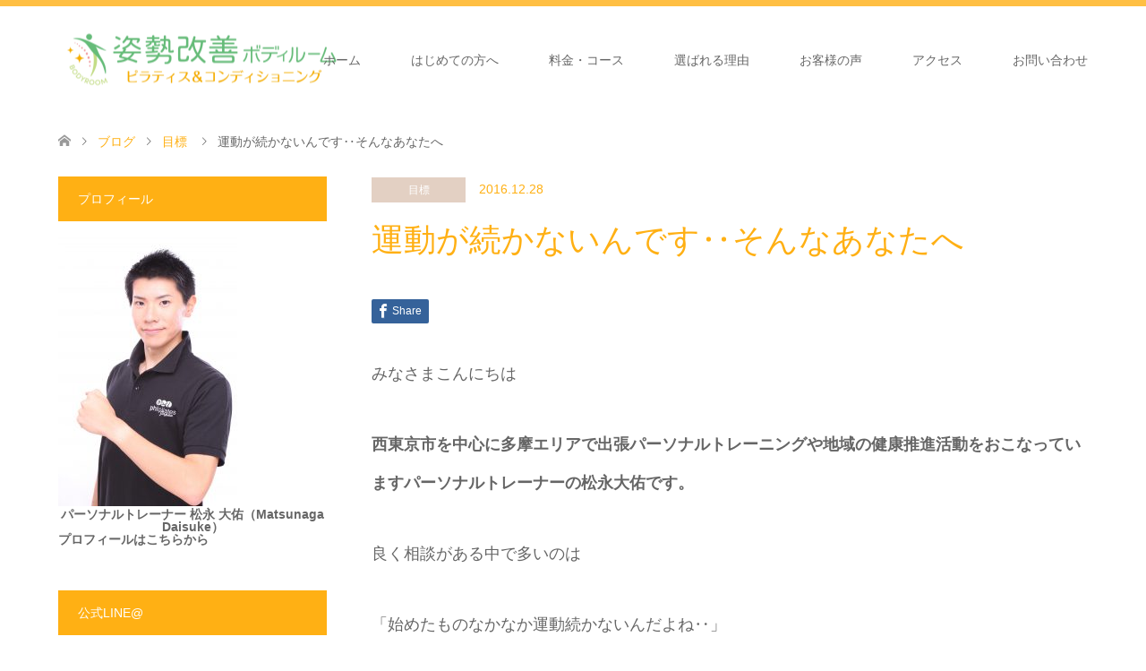

--- FILE ---
content_type: text/html; charset=UTF-8
request_url: https://matsunaga-trainer.com/2016/12/28/dont-last-exercise/
body_size: 91179
content:
<!DOCTYPE html>
<html dir="ltr" lang="ja" prefix="og: https://ogp.me/ns#">
<head>
<meta charset="UTF-8">
<!--[if IE]><meta http-equiv="X-UA-Compatible" content="IE=edge"><![endif]-->
<meta name="viewport" content="width=device-width">

<meta name="description" content="みなさまこんにちは西東京市を中心に多摩エリアで出張パーソナルトレーニングや地域の健康推進活動をおこなっていますパーソナルトレーナーの松永大佑です。">
<link rel="pingback" href="https://matsunaga-trainer.com/wp/xmlrpc.php">

		<!-- All in One SEO 4.7.0 - aioseo.com -->
		<title>運動が続かないんです‥そんなあなたへ | ピラティス＆コンディショニングスタジオ 姿勢改善ボディルーム</title>
		<meta name="description" content="みなさまこんにちは 西東京市を中心に多摩エリアで出張パーソナルトレーニングや地域の健康推進活動をおこなっていま" />
		<meta name="robots" content="max-image-preview:large" />
		<link rel="canonical" href="https://matsunaga-trainer.com/2016/12/28/dont-last-exercise/" />
		<meta name="generator" content="All in One SEO (AIOSEO) 4.7.0" />
		<meta property="og:locale" content="ja_JP" />
		<meta property="og:site_name" content="ピラティス＆コンディショニングスタジオ　姿勢改善ボディルーム | 小平　ピラティス　姿勢改善　" />
		<meta property="og:type" content="article" />
		<meta property="og:title" content="運動が続かないんです‥そんなあなたへ | ピラティス＆コンディショニングスタジオ 姿勢改善ボディルーム" />
		<meta property="og:description" content="みなさまこんにちは 西東京市を中心に多摩エリアで出張パーソナルトレーニングや地域の健康推進活動をおこなっていま" />
		<meta property="og:url" content="https://matsunaga-trainer.com/2016/12/28/dont-last-exercise/" />
		<meta property="article:published_time" content="2016-12-28T10:30:37+00:00" />
		<meta property="article:modified_time" content="2016-12-28T10:30:37+00:00" />
		<meta property="article:publisher" content="https://www.facebook.com/shiseikaizenbodyroom" />
		<meta name="twitter:card" content="summary" />
		<meta name="twitter:title" content="運動が続かないんです‥そんなあなたへ | ピラティス＆コンディショニングスタジオ 姿勢改善ボディルーム" />
		<meta name="twitter:description" content="みなさまこんにちは 西東京市を中心に多摩エリアで出張パーソナルトレーニングや地域の健康推進活動をおこなっていま" />
		<script type="application/ld+json" class="aioseo-schema">
			{"@context":"https:\/\/schema.org","@graph":[{"@type":"Article","@id":"https:\/\/matsunaga-trainer.com\/2016\/12\/28\/dont-last-exercise\/#article","name":"\u904b\u52d5\u304c\u7d9a\u304b\u306a\u3044\u3093\u3067\u3059\u2025\u305d\u3093\u306a\u3042\u306a\u305f\u3078 | \u30d4\u30e9\u30c6\u30a3\u30b9\uff06\u30b3\u30f3\u30c7\u30a3\u30b7\u30e7\u30cb\u30f3\u30b0\u30b9\u30bf\u30b8\u30aa \u59ff\u52e2\u6539\u5584\u30dc\u30c7\u30a3\u30eb\u30fc\u30e0","headline":"\u904b\u52d5\u304c\u7d9a\u304b\u306a\u3044\u3093\u3067\u3059\u2025\u305d\u3093\u306a\u3042\u306a\u305f\u3078","author":{"@id":"https:\/\/matsunaga-trainer.com\/author\/matsunaga-personal-trainer\/#author"},"publisher":{"@id":"https:\/\/matsunaga-trainer.com\/#organization"},"image":{"@type":"ImageObject","url":"cid:68E46CC0-A4ED-4570-BDE7-7865022AE83F","@id":"https:\/\/matsunaga-trainer.com\/2016\/12\/28\/dont-last-exercise\/#articleImage"},"datePublished":"2016-12-28T19:30:37+09:00","dateModified":"2016-12-28T19:30:37+09:00","inLanguage":"ja","mainEntityOfPage":{"@id":"https:\/\/matsunaga-trainer.com\/2016\/12\/28\/dont-last-exercise\/#webpage"},"isPartOf":{"@id":"https:\/\/matsunaga-trainer.com\/2016\/12\/28\/dont-last-exercise\/#webpage"},"articleSection":"\u76ee\u6a19"},{"@type":"BreadcrumbList","@id":"https:\/\/matsunaga-trainer.com\/2016\/12\/28\/dont-last-exercise\/#breadcrumblist","itemListElement":[{"@type":"ListItem","@id":"https:\/\/matsunaga-trainer.com\/#listItem","position":1,"name":"\u5bb6","item":"https:\/\/matsunaga-trainer.com\/","nextItem":"https:\/\/matsunaga-trainer.com\/2016\/#listItem"},{"@type":"ListItem","@id":"https:\/\/matsunaga-trainer.com\/2016\/#listItem","position":2,"name":"2016","item":"https:\/\/matsunaga-trainer.com\/2016\/","nextItem":"https:\/\/matsunaga-trainer.com\/2016\/12\/#listItem","previousItem":"https:\/\/matsunaga-trainer.com\/#listItem"},{"@type":"ListItem","@id":"https:\/\/matsunaga-trainer.com\/2016\/12\/#listItem","position":3,"name":"December","item":"https:\/\/matsunaga-trainer.com\/2016\/12\/","nextItem":"https:\/\/matsunaga-trainer.com\/2016\/12\/28\/#listItem","previousItem":"https:\/\/matsunaga-trainer.com\/2016\/#listItem"},{"@type":"ListItem","@id":"https:\/\/matsunaga-trainer.com\/2016\/12\/28\/#listItem","position":4,"name":"28","item":"https:\/\/matsunaga-trainer.com\/2016\/12\/28\/","nextItem":"https:\/\/matsunaga-trainer.com\/2016\/12\/28\/dont-last-exercise\/#listItem","previousItem":"https:\/\/matsunaga-trainer.com\/2016\/12\/#listItem"},{"@type":"ListItem","@id":"https:\/\/matsunaga-trainer.com\/2016\/12\/28\/dont-last-exercise\/#listItem","position":5,"name":"\u904b\u52d5\u304c\u7d9a\u304b\u306a\u3044\u3093\u3067\u3059\u2025\u305d\u3093\u306a\u3042\u306a\u305f\u3078","previousItem":"https:\/\/matsunaga-trainer.com\/2016\/12\/28\/#listItem"}]},{"@type":"Organization","@id":"https:\/\/matsunaga-trainer.com\/#organization","name":"\u59ff\u52e2\u6539\u5584\u30dc\u30c7\u30a3\u30eb\u30fc\u30e0\u3000\u30d4\u30e9\u30c6\u30a3\u30b9\uff06\u8db3\u80b2\u30b5\u30ed\u30f3","description":"\u5c0f\u5e73\u3000\u30d4\u30e9\u30c6\u30a3\u30b9\u3000\u59ff\u52e2\u6539\u5584\u3000","url":"https:\/\/matsunaga-trainer.com\/","telephone":"+819060405111","logo":{"@type":"ImageObject","url":"https:\/\/matsunaga-trainer.com\/wp\/wp-content\/uploads\/2022\/10\/b71faaca3e20e2e30441c71fd28b6104.jpg","@id":"https:\/\/matsunaga-trainer.com\/2016\/12\/28\/dont-last-exercise\/#organizationLogo","width":2501,"height":2501},"image":{"@id":"https:\/\/matsunaga-trainer.com\/2016\/12\/28\/dont-last-exercise\/#organizationLogo"},"sameAs":["https:\/\/www.facebook.com\/shiseikaizenbodyroom","https:\/\/www.instagram.com\/shiseikaizen.bodyroom\/"]},{"@type":"Person","@id":"https:\/\/matsunaga-trainer.com\/author\/matsunaga-personal-trainer\/#author","url":"https:\/\/matsunaga-trainer.com\/author\/matsunaga-personal-trainer\/","name":"matsunaga-personal trainer","image":{"@type":"ImageObject","@id":"https:\/\/matsunaga-trainer.com\/2016\/12\/28\/dont-last-exercise\/#authorImage","url":"https:\/\/secure.gravatar.com\/avatar\/e9f1f65b3def5ed6e871024ef9783df7?s=96&d=mm&r=g","width":96,"height":96,"caption":"matsunaga-personal trainer"}},{"@type":"WebPage","@id":"https:\/\/matsunaga-trainer.com\/2016\/12\/28\/dont-last-exercise\/#webpage","url":"https:\/\/matsunaga-trainer.com\/2016\/12\/28\/dont-last-exercise\/","name":"\u904b\u52d5\u304c\u7d9a\u304b\u306a\u3044\u3093\u3067\u3059\u2025\u305d\u3093\u306a\u3042\u306a\u305f\u3078 | \u30d4\u30e9\u30c6\u30a3\u30b9\uff06\u30b3\u30f3\u30c7\u30a3\u30b7\u30e7\u30cb\u30f3\u30b0\u30b9\u30bf\u30b8\u30aa \u59ff\u52e2\u6539\u5584\u30dc\u30c7\u30a3\u30eb\u30fc\u30e0","description":"\u307f\u306a\u3055\u307e\u3053\u3093\u306b\u3061\u306f \u897f\u6771\u4eac\u5e02\u3092\u4e2d\u5fc3\u306b\u591a\u6469\u30a8\u30ea\u30a2\u3067\u51fa\u5f35\u30d1\u30fc\u30bd\u30ca\u30eb\u30c8\u30ec\u30fc\u30cb\u30f3\u30b0\u3084\u5730\u57df\u306e\u5065\u5eb7\u63a8\u9032\u6d3b\u52d5\u3092\u304a\u3053\u306a\u3063\u3066\u3044\u307e","inLanguage":"ja","isPartOf":{"@id":"https:\/\/matsunaga-trainer.com\/#website"},"breadcrumb":{"@id":"https:\/\/matsunaga-trainer.com\/2016\/12\/28\/dont-last-exercise\/#breadcrumblist"},"author":{"@id":"https:\/\/matsunaga-trainer.com\/author\/matsunaga-personal-trainer\/#author"},"creator":{"@id":"https:\/\/matsunaga-trainer.com\/author\/matsunaga-personal-trainer\/#author"},"datePublished":"2016-12-28T19:30:37+09:00","dateModified":"2016-12-28T19:30:37+09:00"},{"@type":"WebSite","@id":"https:\/\/matsunaga-trainer.com\/#website","url":"https:\/\/matsunaga-trainer.com\/","name":"\u59ff\u52e2\u6539\u5584\u30dc\u30c7\u30a3\u30eb\u30fc\u30e0\u3000\u30d4\u30e9\u30c6\u30a3\u30b9\uff06\u8db3\u80b2\u30b5\u30ed\u30f3","description":"\u5c0f\u5e73\u3000\u30d4\u30e9\u30c6\u30a3\u30b9\u3000\u59ff\u52e2\u6539\u5584\u3000","inLanguage":"ja","publisher":{"@id":"https:\/\/matsunaga-trainer.com\/#organization"}}]}
		</script>
		<!-- All in One SEO -->

<link rel='dns-prefetch' href='//www.googletagmanager.com' />
<link rel='dns-prefetch' href='//pagead2.googlesyndication.com' />
		<!-- This site uses the Google Analytics by MonsterInsights plugin v9.11.1 - Using Analytics tracking - https://www.monsterinsights.com/ -->
							<script src="//www.googletagmanager.com/gtag/js?id=G-Z6Z8XH8ZTK"  data-cfasync="false" data-wpfc-render="false" type="text/javascript" async></script>
			<script data-cfasync="false" data-wpfc-render="false" type="text/javascript">
				var mi_version = '9.11.1';
				var mi_track_user = true;
				var mi_no_track_reason = '';
								var MonsterInsightsDefaultLocations = {"page_location":"https:\/\/matsunaga-trainer.com\/2016\/12\/28\/dont-last-exercise\/"};
								if ( typeof MonsterInsightsPrivacyGuardFilter === 'function' ) {
					var MonsterInsightsLocations = (typeof MonsterInsightsExcludeQuery === 'object') ? MonsterInsightsPrivacyGuardFilter( MonsterInsightsExcludeQuery ) : MonsterInsightsPrivacyGuardFilter( MonsterInsightsDefaultLocations );
				} else {
					var MonsterInsightsLocations = (typeof MonsterInsightsExcludeQuery === 'object') ? MonsterInsightsExcludeQuery : MonsterInsightsDefaultLocations;
				}

								var disableStrs = [
										'ga-disable-G-Z6Z8XH8ZTK',
									];

				/* Function to detect opted out users */
				function __gtagTrackerIsOptedOut() {
					for (var index = 0; index < disableStrs.length; index++) {
						if (document.cookie.indexOf(disableStrs[index] + '=true') > -1) {
							return true;
						}
					}

					return false;
				}

				/* Disable tracking if the opt-out cookie exists. */
				if (__gtagTrackerIsOptedOut()) {
					for (var index = 0; index < disableStrs.length; index++) {
						window[disableStrs[index]] = true;
					}
				}

				/* Opt-out function */
				function __gtagTrackerOptout() {
					for (var index = 0; index < disableStrs.length; index++) {
						document.cookie = disableStrs[index] + '=true; expires=Thu, 31 Dec 2099 23:59:59 UTC; path=/';
						window[disableStrs[index]] = true;
					}
				}

				if ('undefined' === typeof gaOptout) {
					function gaOptout() {
						__gtagTrackerOptout();
					}
				}
								window.dataLayer = window.dataLayer || [];

				window.MonsterInsightsDualTracker = {
					helpers: {},
					trackers: {},
				};
				if (mi_track_user) {
					function __gtagDataLayer() {
						dataLayer.push(arguments);
					}

					function __gtagTracker(type, name, parameters) {
						if (!parameters) {
							parameters = {};
						}

						if (parameters.send_to) {
							__gtagDataLayer.apply(null, arguments);
							return;
						}

						if (type === 'event') {
														parameters.send_to = monsterinsights_frontend.v4_id;
							var hookName = name;
							if (typeof parameters['event_category'] !== 'undefined') {
								hookName = parameters['event_category'] + ':' + name;
							}

							if (typeof MonsterInsightsDualTracker.trackers[hookName] !== 'undefined') {
								MonsterInsightsDualTracker.trackers[hookName](parameters);
							} else {
								__gtagDataLayer('event', name, parameters);
							}
							
						} else {
							__gtagDataLayer.apply(null, arguments);
						}
					}

					__gtagTracker('js', new Date());
					__gtagTracker('set', {
						'developer_id.dZGIzZG': true,
											});
					if ( MonsterInsightsLocations.page_location ) {
						__gtagTracker('set', MonsterInsightsLocations);
					}
										__gtagTracker('config', 'G-Z6Z8XH8ZTK', {"forceSSL":"true","link_attribution":"true"} );
										window.gtag = __gtagTracker;										(function () {
						/* https://developers.google.com/analytics/devguides/collection/analyticsjs/ */
						/* ga and __gaTracker compatibility shim. */
						var noopfn = function () {
							return null;
						};
						var newtracker = function () {
							return new Tracker();
						};
						var Tracker = function () {
							return null;
						};
						var p = Tracker.prototype;
						p.get = noopfn;
						p.set = noopfn;
						p.send = function () {
							var args = Array.prototype.slice.call(arguments);
							args.unshift('send');
							__gaTracker.apply(null, args);
						};
						var __gaTracker = function () {
							var len = arguments.length;
							if (len === 0) {
								return;
							}
							var f = arguments[len - 1];
							if (typeof f !== 'object' || f === null || typeof f.hitCallback !== 'function') {
								if ('send' === arguments[0]) {
									var hitConverted, hitObject = false, action;
									if ('event' === arguments[1]) {
										if ('undefined' !== typeof arguments[3]) {
											hitObject = {
												'eventAction': arguments[3],
												'eventCategory': arguments[2],
												'eventLabel': arguments[4],
												'value': arguments[5] ? arguments[5] : 1,
											}
										}
									}
									if ('pageview' === arguments[1]) {
										if ('undefined' !== typeof arguments[2]) {
											hitObject = {
												'eventAction': 'page_view',
												'page_path': arguments[2],
											}
										}
									}
									if (typeof arguments[2] === 'object') {
										hitObject = arguments[2];
									}
									if (typeof arguments[5] === 'object') {
										Object.assign(hitObject, arguments[5]);
									}
									if ('undefined' !== typeof arguments[1].hitType) {
										hitObject = arguments[1];
										if ('pageview' === hitObject.hitType) {
											hitObject.eventAction = 'page_view';
										}
									}
									if (hitObject) {
										action = 'timing' === arguments[1].hitType ? 'timing_complete' : hitObject.eventAction;
										hitConverted = mapArgs(hitObject);
										__gtagTracker('event', action, hitConverted);
									}
								}
								return;
							}

							function mapArgs(args) {
								var arg, hit = {};
								var gaMap = {
									'eventCategory': 'event_category',
									'eventAction': 'event_action',
									'eventLabel': 'event_label',
									'eventValue': 'event_value',
									'nonInteraction': 'non_interaction',
									'timingCategory': 'event_category',
									'timingVar': 'name',
									'timingValue': 'value',
									'timingLabel': 'event_label',
									'page': 'page_path',
									'location': 'page_location',
									'title': 'page_title',
									'referrer' : 'page_referrer',
								};
								for (arg in args) {
																		if (!(!args.hasOwnProperty(arg) || !gaMap.hasOwnProperty(arg))) {
										hit[gaMap[arg]] = args[arg];
									} else {
										hit[arg] = args[arg];
									}
								}
								return hit;
							}

							try {
								f.hitCallback();
							} catch (ex) {
							}
						};
						__gaTracker.create = newtracker;
						__gaTracker.getByName = newtracker;
						__gaTracker.getAll = function () {
							return [];
						};
						__gaTracker.remove = noopfn;
						__gaTracker.loaded = true;
						window['__gaTracker'] = __gaTracker;
					})();
									} else {
										console.log("");
					(function () {
						function __gtagTracker() {
							return null;
						}

						window['__gtagTracker'] = __gtagTracker;
						window['gtag'] = __gtagTracker;
					})();
									}
			</script>
							<!-- / Google Analytics by MonsterInsights -->
		<script type="text/javascript">
window._wpemojiSettings = {"baseUrl":"https:\/\/s.w.org\/images\/core\/emoji\/14.0.0\/72x72\/","ext":".png","svgUrl":"https:\/\/s.w.org\/images\/core\/emoji\/14.0.0\/svg\/","svgExt":".svg","source":{"concatemoji":"https:\/\/matsunaga-trainer.com\/wp\/wp-includes\/js\/wp-emoji-release.min.js?ver=6.3.7"}};
/*! This file is auto-generated */
!function(i,n){var o,s,e;function c(e){try{var t={supportTests:e,timestamp:(new Date).valueOf()};sessionStorage.setItem(o,JSON.stringify(t))}catch(e){}}function p(e,t,n){e.clearRect(0,0,e.canvas.width,e.canvas.height),e.fillText(t,0,0);var t=new Uint32Array(e.getImageData(0,0,e.canvas.width,e.canvas.height).data),r=(e.clearRect(0,0,e.canvas.width,e.canvas.height),e.fillText(n,0,0),new Uint32Array(e.getImageData(0,0,e.canvas.width,e.canvas.height).data));return t.every(function(e,t){return e===r[t]})}function u(e,t,n){switch(t){case"flag":return n(e,"\ud83c\udff3\ufe0f\u200d\u26a7\ufe0f","\ud83c\udff3\ufe0f\u200b\u26a7\ufe0f")?!1:!n(e,"\ud83c\uddfa\ud83c\uddf3","\ud83c\uddfa\u200b\ud83c\uddf3")&&!n(e,"\ud83c\udff4\udb40\udc67\udb40\udc62\udb40\udc65\udb40\udc6e\udb40\udc67\udb40\udc7f","\ud83c\udff4\u200b\udb40\udc67\u200b\udb40\udc62\u200b\udb40\udc65\u200b\udb40\udc6e\u200b\udb40\udc67\u200b\udb40\udc7f");case"emoji":return!n(e,"\ud83e\udef1\ud83c\udffb\u200d\ud83e\udef2\ud83c\udfff","\ud83e\udef1\ud83c\udffb\u200b\ud83e\udef2\ud83c\udfff")}return!1}function f(e,t,n){var r="undefined"!=typeof WorkerGlobalScope&&self instanceof WorkerGlobalScope?new OffscreenCanvas(300,150):i.createElement("canvas"),a=r.getContext("2d",{willReadFrequently:!0}),o=(a.textBaseline="top",a.font="600 32px Arial",{});return e.forEach(function(e){o[e]=t(a,e,n)}),o}function t(e){var t=i.createElement("script");t.src=e,t.defer=!0,i.head.appendChild(t)}"undefined"!=typeof Promise&&(o="wpEmojiSettingsSupports",s=["flag","emoji"],n.supports={everything:!0,everythingExceptFlag:!0},e=new Promise(function(e){i.addEventListener("DOMContentLoaded",e,{once:!0})}),new Promise(function(t){var n=function(){try{var e=JSON.parse(sessionStorage.getItem(o));if("object"==typeof e&&"number"==typeof e.timestamp&&(new Date).valueOf()<e.timestamp+604800&&"object"==typeof e.supportTests)return e.supportTests}catch(e){}return null}();if(!n){if("undefined"!=typeof Worker&&"undefined"!=typeof OffscreenCanvas&&"undefined"!=typeof URL&&URL.createObjectURL&&"undefined"!=typeof Blob)try{var e="postMessage("+f.toString()+"("+[JSON.stringify(s),u.toString(),p.toString()].join(",")+"));",r=new Blob([e],{type:"text/javascript"}),a=new Worker(URL.createObjectURL(r),{name:"wpTestEmojiSupports"});return void(a.onmessage=function(e){c(n=e.data),a.terminate(),t(n)})}catch(e){}c(n=f(s,u,p))}t(n)}).then(function(e){for(var t in e)n.supports[t]=e[t],n.supports.everything=n.supports.everything&&n.supports[t],"flag"!==t&&(n.supports.everythingExceptFlag=n.supports.everythingExceptFlag&&n.supports[t]);n.supports.everythingExceptFlag=n.supports.everythingExceptFlag&&!n.supports.flag,n.DOMReady=!1,n.readyCallback=function(){n.DOMReady=!0}}).then(function(){return e}).then(function(){var e;n.supports.everything||(n.readyCallback(),(e=n.source||{}).concatemoji?t(e.concatemoji):e.wpemoji&&e.twemoji&&(t(e.twemoji),t(e.wpemoji)))}))}((window,document),window._wpemojiSettings);
</script>
<style type="text/css">
img.wp-smiley,
img.emoji {
	display: inline !important;
	border: none !important;
	box-shadow: none !important;
	height: 1em !important;
	width: 1em !important;
	margin: 0 0.07em !important;
	vertical-align: -0.1em !important;
	background: none !important;
	padding: 0 !important;
}
</style>
	<link rel='stylesheet' id='style-css' href='https://matsunaga-trainer.com/wp/wp-content/themes/skin_tcd046/style.css?ver=1.1.2' type='text/css' media='all' />
<link rel='stylesheet' id='wp-block-library-css' href='https://matsunaga-trainer.com/wp/wp-includes/css/dist/block-library/style.min.css?ver=6.3.7' type='text/css' media='all' />
<style id='wp-block-library-inline-css' type='text/css'>
.has-text-align-justify{text-align:justify;}
</style>
<link rel='stylesheet' id='mediaelement-css' href='https://matsunaga-trainer.com/wp/wp-includes/js/mediaelement/mediaelementplayer-legacy.min.css?ver=4.2.17' type='text/css' media='all' />
<link rel='stylesheet' id='wp-mediaelement-css' href='https://matsunaga-trainer.com/wp/wp-includes/js/mediaelement/wp-mediaelement.min.css?ver=6.3.7' type='text/css' media='all' />
<style id='jetpack-sharing-buttons-style-inline-css' type='text/css'>
.jetpack-sharing-buttons__services-list{display:flex;flex-direction:row;flex-wrap:wrap;gap:0;list-style-type:none;margin:5px;padding:0}.jetpack-sharing-buttons__services-list.has-small-icon-size{font-size:12px}.jetpack-sharing-buttons__services-list.has-normal-icon-size{font-size:16px}.jetpack-sharing-buttons__services-list.has-large-icon-size{font-size:24px}.jetpack-sharing-buttons__services-list.has-huge-icon-size{font-size:36px}@media print{.jetpack-sharing-buttons__services-list{display:none!important}}.editor-styles-wrapper .wp-block-jetpack-sharing-buttons{gap:0;padding-inline-start:0}ul.jetpack-sharing-buttons__services-list.has-background{padding:1.25em 2.375em}
</style>
<style id='powerpress-player-block-style-inline-css' type='text/css'>


</style>
<link rel='stylesheet' id='me-spr-block-styles-css' href='https://matsunaga-trainer.com/wp/wp-content/plugins/simple-post-redirect//css/block-styles.min.css?ver=6.3.7' type='text/css' media='all' />
<style id='classic-theme-styles-inline-css' type='text/css'>
/*! This file is auto-generated */
.wp-block-button__link{color:#fff;background-color:#32373c;border-radius:9999px;box-shadow:none;text-decoration:none;padding:calc(.667em + 2px) calc(1.333em + 2px);font-size:1.125em}.wp-block-file__button{background:#32373c;color:#fff;text-decoration:none}
</style>
<style id='global-styles-inline-css' type='text/css'>
body{--wp--preset--color--black: #000000;--wp--preset--color--cyan-bluish-gray: #abb8c3;--wp--preset--color--white: #ffffff;--wp--preset--color--pale-pink: #f78da7;--wp--preset--color--vivid-red: #cf2e2e;--wp--preset--color--luminous-vivid-orange: #ff6900;--wp--preset--color--luminous-vivid-amber: #fcb900;--wp--preset--color--light-green-cyan: #7bdcb5;--wp--preset--color--vivid-green-cyan: #00d084;--wp--preset--color--pale-cyan-blue: #8ed1fc;--wp--preset--color--vivid-cyan-blue: #0693e3;--wp--preset--color--vivid-purple: #9b51e0;--wp--preset--gradient--vivid-cyan-blue-to-vivid-purple: linear-gradient(135deg,rgba(6,147,227,1) 0%,rgb(155,81,224) 100%);--wp--preset--gradient--light-green-cyan-to-vivid-green-cyan: linear-gradient(135deg,rgb(122,220,180) 0%,rgb(0,208,130) 100%);--wp--preset--gradient--luminous-vivid-amber-to-luminous-vivid-orange: linear-gradient(135deg,rgba(252,185,0,1) 0%,rgba(255,105,0,1) 100%);--wp--preset--gradient--luminous-vivid-orange-to-vivid-red: linear-gradient(135deg,rgba(255,105,0,1) 0%,rgb(207,46,46) 100%);--wp--preset--gradient--very-light-gray-to-cyan-bluish-gray: linear-gradient(135deg,rgb(238,238,238) 0%,rgb(169,184,195) 100%);--wp--preset--gradient--cool-to-warm-spectrum: linear-gradient(135deg,rgb(74,234,220) 0%,rgb(151,120,209) 20%,rgb(207,42,186) 40%,rgb(238,44,130) 60%,rgb(251,105,98) 80%,rgb(254,248,76) 100%);--wp--preset--gradient--blush-light-purple: linear-gradient(135deg,rgb(255,206,236) 0%,rgb(152,150,240) 100%);--wp--preset--gradient--blush-bordeaux: linear-gradient(135deg,rgb(254,205,165) 0%,rgb(254,45,45) 50%,rgb(107,0,62) 100%);--wp--preset--gradient--luminous-dusk: linear-gradient(135deg,rgb(255,203,112) 0%,rgb(199,81,192) 50%,rgb(65,88,208) 100%);--wp--preset--gradient--pale-ocean: linear-gradient(135deg,rgb(255,245,203) 0%,rgb(182,227,212) 50%,rgb(51,167,181) 100%);--wp--preset--gradient--electric-grass: linear-gradient(135deg,rgb(202,248,128) 0%,rgb(113,206,126) 100%);--wp--preset--gradient--midnight: linear-gradient(135deg,rgb(2,3,129) 0%,rgb(40,116,252) 100%);--wp--preset--font-size--small: 13px;--wp--preset--font-size--medium: 20px;--wp--preset--font-size--large: 36px;--wp--preset--font-size--x-large: 42px;--wp--preset--spacing--20: 0.44rem;--wp--preset--spacing--30: 0.67rem;--wp--preset--spacing--40: 1rem;--wp--preset--spacing--50: 1.5rem;--wp--preset--spacing--60: 2.25rem;--wp--preset--spacing--70: 3.38rem;--wp--preset--spacing--80: 5.06rem;--wp--preset--shadow--natural: 6px 6px 9px rgba(0, 0, 0, 0.2);--wp--preset--shadow--deep: 12px 12px 50px rgba(0, 0, 0, 0.4);--wp--preset--shadow--sharp: 6px 6px 0px rgba(0, 0, 0, 0.2);--wp--preset--shadow--outlined: 6px 6px 0px -3px rgba(255, 255, 255, 1), 6px 6px rgba(0, 0, 0, 1);--wp--preset--shadow--crisp: 6px 6px 0px rgba(0, 0, 0, 1);}:where(.is-layout-flex){gap: 0.5em;}:where(.is-layout-grid){gap: 0.5em;}body .is-layout-flow > .alignleft{float: left;margin-inline-start: 0;margin-inline-end: 2em;}body .is-layout-flow > .alignright{float: right;margin-inline-start: 2em;margin-inline-end: 0;}body .is-layout-flow > .aligncenter{margin-left: auto !important;margin-right: auto !important;}body .is-layout-constrained > .alignleft{float: left;margin-inline-start: 0;margin-inline-end: 2em;}body .is-layout-constrained > .alignright{float: right;margin-inline-start: 2em;margin-inline-end: 0;}body .is-layout-constrained > .aligncenter{margin-left: auto !important;margin-right: auto !important;}body .is-layout-constrained > :where(:not(.alignleft):not(.alignright):not(.alignfull)){max-width: var(--wp--style--global--content-size);margin-left: auto !important;margin-right: auto !important;}body .is-layout-constrained > .alignwide{max-width: var(--wp--style--global--wide-size);}body .is-layout-flex{display: flex;}body .is-layout-flex{flex-wrap: wrap;align-items: center;}body .is-layout-flex > *{margin: 0;}body .is-layout-grid{display: grid;}body .is-layout-grid > *{margin: 0;}:where(.wp-block-columns.is-layout-flex){gap: 2em;}:where(.wp-block-columns.is-layout-grid){gap: 2em;}:where(.wp-block-post-template.is-layout-flex){gap: 1.25em;}:where(.wp-block-post-template.is-layout-grid){gap: 1.25em;}.has-black-color{color: var(--wp--preset--color--black) !important;}.has-cyan-bluish-gray-color{color: var(--wp--preset--color--cyan-bluish-gray) !important;}.has-white-color{color: var(--wp--preset--color--white) !important;}.has-pale-pink-color{color: var(--wp--preset--color--pale-pink) !important;}.has-vivid-red-color{color: var(--wp--preset--color--vivid-red) !important;}.has-luminous-vivid-orange-color{color: var(--wp--preset--color--luminous-vivid-orange) !important;}.has-luminous-vivid-amber-color{color: var(--wp--preset--color--luminous-vivid-amber) !important;}.has-light-green-cyan-color{color: var(--wp--preset--color--light-green-cyan) !important;}.has-vivid-green-cyan-color{color: var(--wp--preset--color--vivid-green-cyan) !important;}.has-pale-cyan-blue-color{color: var(--wp--preset--color--pale-cyan-blue) !important;}.has-vivid-cyan-blue-color{color: var(--wp--preset--color--vivid-cyan-blue) !important;}.has-vivid-purple-color{color: var(--wp--preset--color--vivid-purple) !important;}.has-black-background-color{background-color: var(--wp--preset--color--black) !important;}.has-cyan-bluish-gray-background-color{background-color: var(--wp--preset--color--cyan-bluish-gray) !important;}.has-white-background-color{background-color: var(--wp--preset--color--white) !important;}.has-pale-pink-background-color{background-color: var(--wp--preset--color--pale-pink) !important;}.has-vivid-red-background-color{background-color: var(--wp--preset--color--vivid-red) !important;}.has-luminous-vivid-orange-background-color{background-color: var(--wp--preset--color--luminous-vivid-orange) !important;}.has-luminous-vivid-amber-background-color{background-color: var(--wp--preset--color--luminous-vivid-amber) !important;}.has-light-green-cyan-background-color{background-color: var(--wp--preset--color--light-green-cyan) !important;}.has-vivid-green-cyan-background-color{background-color: var(--wp--preset--color--vivid-green-cyan) !important;}.has-pale-cyan-blue-background-color{background-color: var(--wp--preset--color--pale-cyan-blue) !important;}.has-vivid-cyan-blue-background-color{background-color: var(--wp--preset--color--vivid-cyan-blue) !important;}.has-vivid-purple-background-color{background-color: var(--wp--preset--color--vivid-purple) !important;}.has-black-border-color{border-color: var(--wp--preset--color--black) !important;}.has-cyan-bluish-gray-border-color{border-color: var(--wp--preset--color--cyan-bluish-gray) !important;}.has-white-border-color{border-color: var(--wp--preset--color--white) !important;}.has-pale-pink-border-color{border-color: var(--wp--preset--color--pale-pink) !important;}.has-vivid-red-border-color{border-color: var(--wp--preset--color--vivid-red) !important;}.has-luminous-vivid-orange-border-color{border-color: var(--wp--preset--color--luminous-vivid-orange) !important;}.has-luminous-vivid-amber-border-color{border-color: var(--wp--preset--color--luminous-vivid-amber) !important;}.has-light-green-cyan-border-color{border-color: var(--wp--preset--color--light-green-cyan) !important;}.has-vivid-green-cyan-border-color{border-color: var(--wp--preset--color--vivid-green-cyan) !important;}.has-pale-cyan-blue-border-color{border-color: var(--wp--preset--color--pale-cyan-blue) !important;}.has-vivid-cyan-blue-border-color{border-color: var(--wp--preset--color--vivid-cyan-blue) !important;}.has-vivid-purple-border-color{border-color: var(--wp--preset--color--vivid-purple) !important;}.has-vivid-cyan-blue-to-vivid-purple-gradient-background{background: var(--wp--preset--gradient--vivid-cyan-blue-to-vivid-purple) !important;}.has-light-green-cyan-to-vivid-green-cyan-gradient-background{background: var(--wp--preset--gradient--light-green-cyan-to-vivid-green-cyan) !important;}.has-luminous-vivid-amber-to-luminous-vivid-orange-gradient-background{background: var(--wp--preset--gradient--luminous-vivid-amber-to-luminous-vivid-orange) !important;}.has-luminous-vivid-orange-to-vivid-red-gradient-background{background: var(--wp--preset--gradient--luminous-vivid-orange-to-vivid-red) !important;}.has-very-light-gray-to-cyan-bluish-gray-gradient-background{background: var(--wp--preset--gradient--very-light-gray-to-cyan-bluish-gray) !important;}.has-cool-to-warm-spectrum-gradient-background{background: var(--wp--preset--gradient--cool-to-warm-spectrum) !important;}.has-blush-light-purple-gradient-background{background: var(--wp--preset--gradient--blush-light-purple) !important;}.has-blush-bordeaux-gradient-background{background: var(--wp--preset--gradient--blush-bordeaux) !important;}.has-luminous-dusk-gradient-background{background: var(--wp--preset--gradient--luminous-dusk) !important;}.has-pale-ocean-gradient-background{background: var(--wp--preset--gradient--pale-ocean) !important;}.has-electric-grass-gradient-background{background: var(--wp--preset--gradient--electric-grass) !important;}.has-midnight-gradient-background{background: var(--wp--preset--gradient--midnight) !important;}.has-small-font-size{font-size: var(--wp--preset--font-size--small) !important;}.has-medium-font-size{font-size: var(--wp--preset--font-size--medium) !important;}.has-large-font-size{font-size: var(--wp--preset--font-size--large) !important;}.has-x-large-font-size{font-size: var(--wp--preset--font-size--x-large) !important;}
.wp-block-navigation a:where(:not(.wp-element-button)){color: inherit;}
:where(.wp-block-post-template.is-layout-flex){gap: 1.25em;}:where(.wp-block-post-template.is-layout-grid){gap: 1.25em;}
:where(.wp-block-columns.is-layout-flex){gap: 2em;}:where(.wp-block-columns.is-layout-grid){gap: 2em;}
.wp-block-pullquote{font-size: 1.5em;line-height: 1.6;}
</style>
<link rel='stylesheet' id='contact-form-7-css' href='https://matsunaga-trainer.com/wp/wp-content/plugins/contact-form-7/includes/css/styles.css?ver=5.9.8' type='text/css' media='all' />
<link rel='stylesheet' id='tcd-maps-css' href='https://matsunaga-trainer.com/wp/wp-content/plugins/tcd-google-maps/admin.css?ver=6.3.7' type='text/css' media='all' />
<link rel='stylesheet' id='tablepress-default-css' href='https://matsunaga-trainer.com/wp/wp-content/plugins/tablepress/css/build/default.css?ver=2.4.1' type='text/css' media='all' />
<link rel='stylesheet' id='tablepress-responsive-tables-css' href='https://matsunaga-trainer.com/wp/wp-content/plugins/tablepress-responsive-tables/css/tablepress-responsive.min.css?ver=1.8' type='text/css' media='all' />
<script type='text/javascript' src='https://matsunaga-trainer.com/wp/wp-includes/js/jquery/jquery.min.js?ver=3.7.0' id='jquery-core-js'></script>
<script type='text/javascript' src='https://matsunaga-trainer.com/wp/wp-includes/js/jquery/jquery-migrate.min.js?ver=3.4.1' id='jquery-migrate-js'></script>
<script type='text/javascript' src='https://matsunaga-trainer.com/wp/wp-content/plugins/google-analytics-for-wordpress/assets/js/frontend-gtag.min.js?ver=9.11.1' id='monsterinsights-frontend-script-js' async data-wp-strategy='async'></script>
<script data-cfasync="false" data-wpfc-render="false" type="text/javascript" id='monsterinsights-frontend-script-js-extra'>/* <![CDATA[ */
var monsterinsights_frontend = {"js_events_tracking":"true","download_extensions":"doc,pdf,ppt,zip,xls,docx,pptx,xlsx","inbound_paths":"[{\"path\":\"\\\/go\\\/\",\"label\":\"affiliate\"},{\"path\":\"\\\/recommend\\\/\",\"label\":\"affiliate\"}]","home_url":"https:\/\/matsunaga-trainer.com","hash_tracking":"false","v4_id":"G-Z6Z8XH8ZTK"};/* ]]> */
</script>

<!-- Site Kit によって追加された Google タグ（gtag.js）スニペット -->

<!-- Google アナリティクス スニペット (Site Kit が追加) -->
<script type='text/javascript' src='https://www.googletagmanager.com/gtag/js?id=G-LGBN7VPJJ3' id='google_gtagjs-js' async></script>
<script id="google_gtagjs-js-after" type="text/javascript">
window.dataLayer = window.dataLayer || [];function gtag(){dataLayer.push(arguments);}
gtag("set","linker",{"domains":["matsunaga-trainer.com"]});
gtag("js", new Date());
gtag("set", "developer_id.dZTNiMT", true);
gtag("config", "G-LGBN7VPJJ3");
</script>

<!-- Site Kit によって追加された終了 Google タグ（gtag.js）スニペット -->
<link rel="https://api.w.org/" href="https://matsunaga-trainer.com/wp-json/" /><link rel="alternate" type="application/json" href="https://matsunaga-trainer.com/wp-json/wp/v2/posts/837" /><link rel='shortlink' href='https://matsunaga-trainer.com/?p=837' />
<link rel="alternate" type="application/json+oembed" href="https://matsunaga-trainer.com/wp-json/oembed/1.0/embed?url=https%3A%2F%2Fmatsunaga-trainer.com%2F2016%2F12%2F28%2Fdont-last-exercise%2F" />
<link rel="alternate" type="text/xml+oembed" href="https://matsunaga-trainer.com/wp-json/oembed/1.0/embed?url=https%3A%2F%2Fmatsunaga-trainer.com%2F2016%2F12%2F28%2Fdont-last-exercise%2F&#038;format=xml" />
<meta name="generator" content="Site Kit by Google 1.134.0" />            <script type="text/javascript"><!--
                                function powerpress_pinw(pinw_url){window.open(pinw_url, 'PowerPressPlayer','toolbar=0,status=0,resizable=1,width=460,height=320');	return false;}
                //-->
            </script>
            <script type="text/javascript">
	window._wp_rp_static_base_url = 'https://wprp.zemanta.com/static/';
	window._wp_rp_wp_ajax_url = "https://matsunaga-trainer.com/wp/wp-admin/admin-ajax.php";
	window._wp_rp_plugin_version = '3.6.3';
	window._wp_rp_post_id = '837';
	window._wp_rp_num_rel_posts = '6';
	window._wp_rp_thumbnails = true;
	window._wp_rp_post_title = '%E9%81%8B%E5%8B%95%E3%81%8C%E7%B6%9A%E3%81%8B%E3%81%AA%E3%81%84%E3%82%93%E3%81%A7%E3%81%99%E2%80%A5%E3%81%9D%E3%82%93%E3%81%AA%E3%81%82%E3%81%AA%E3%81%9F%E3%81%B8';
	window._wp_rp_post_tags = ['%E7%9B%AE%E6%A8%99', 'aa'];
	window._wp_rp_promoted_content = true;
</script>
<link rel="stylesheet" href="https://matsunaga-trainer.com/wp/wp-content/plugins/wordpress-23-related-posts-plugin/static/themes/vertical-m.css?version=3.6.3" />

<link rel="stylesheet" href="https://matsunaga-trainer.com/wp/wp-content/themes/skin_tcd046/css/design-plus.css?ver=1.1.2">
<link rel="stylesheet" href="https://matsunaga-trainer.com/wp/wp-content/themes/skin_tcd046/css/sns-botton.css?ver=1.1.2">
<link rel="stylesheet" href="https://matsunaga-trainer.com/wp/wp-content/themes/skin_tcd046/css/responsive.css?ver=1.1.2">
<link rel="stylesheet" href="https://matsunaga-trainer.com/wp/wp-content/themes/skin_tcd046/css/footer-bar.css?ver=1.1.2">

<script src="https://matsunaga-trainer.com/wp/wp-content/themes/skin_tcd046/js/jquery.easing.1.3.js?ver=1.1.2"></script>
<script src="https://matsunaga-trainer.com/wp/wp-content/themes/skin_tcd046/js/jscript.js?ver=1.1.2"></script>
<script src="https://matsunaga-trainer.com/wp/wp-content/themes/skin_tcd046/js/comment.js?ver=1.1.2"></script>

<style type="text/css">
body, input, textarea { font-family: Arial, "ヒラギノ角ゴ ProN W3", "Hiragino Kaku Gothic ProN", "メイリオ", Meiryo, sans-serif; }
.rich_font { font-weight:500; font-family: "Times New Roman" , "游明朝" , "Yu Mincho" , "游明朝体" , "YuMincho" , "ヒラギノ明朝 Pro W3" , "Hiragino Mincho Pro" , "HiraMinProN-W3" , "HGS明朝E" , "ＭＳ Ｐ明朝" , "MS PMincho" , serif; }

#header .logo { font-size:8px; }
.fix_top.header_fix #header .logo { font-size:16px; }
#footer_logo .logo { font-size:18px; }
#post_title { font-size:36px; }
body, .post_content { font-size:18px; }

@media screen and (max-width:991px) {
  #header .logo { font-size:10px; }
  .mobile_fix_top.header_fix #header .logo { font-size:16px; }
  #post_title { font-size:36px; }
  body, .post_content { font-size:18px; }
}

#left_col { float:right; }
#side_col { float:left; }



.image {
overflow: hidden;
-webkit-transition: 0.35s;
-moz-transition: 0.35s;
-ms-transition: 0.35s;
transition: 0.35s;
}
.image img {
-webkit-transform: scale(1);
-webkit-transition-property: opacity, scale, -webkit-transform;
-webkit-transition: 0.35s;
-moz-transform: scale(1);
-moz-transition-property: opacity, scale, -moz-transform;
-moz-transition: 0.35s;
-ms-transform: scale(1);
-ms-transition-property: opacity, scale, -ms-transform;
-ms-transition: 0.35s;
-o-transform: scale(1);
-o-transition-property: opacity, scale, -o-transform;
-o-transition: 0.35s;
transform: scale(1);
transition-property: opacity, scale, -webkit-transform;
transition: 0.35s;
-webkit-backface-visibility:hidden; backface-visibility:hidden;
}
.image:hover img, a:hover .image img {
 -webkit-transform: scale(1.2); -moz-transform: scale(1.2); -ms-transform: scale(1.2); -o-transform: scale(1.2); transform: scale(1.2);
}

.headline_bg_l, .headline_bg, ul.meta .category span, .page_navi a:hover, .page_navi span.current, .page_navi p.back a:hover,
#post_pagination p, #post_pagination a:hover, #previous_next_post2 a:hover, .single-news #post_meta_top .date, .single-campaign #post_meta_top .date, ol#voice_list .info .voice_button a:hover, .voice_user .voice_name, .voice_course .course_button a, .side_headline, #footer_top,
#comment_header ul li a:hover, #comment_header ul li.comment_switch_active a, #comment_header #comment_closed p, #submit_comment
{ background-color:#FFB014; }

.page_navi a:hover, .page_navi span.current, #post_pagination p, #comment_header ul li.comment_switch_active a, #comment_header #comment_closed p, #guest_info input:focus, #comment_textarea textarea:focus
{ border-color:#FFB014; }

#comment_header ul li.comment_switch_active a:after, #comment_header #comment_closed p:after
{ border-color:#FFB014 transparent transparent transparent; }

a:hover, #global_menu > ul > li > a:hover, #bread_crumb li a, #bread_crumb li.home a:hover:before, ul.meta .date, .footer_headline, .footer_widget a:hover,
#post_title, #previous_next_post a:hover, #previous_next_post a:hover:before, #previous_next_post a:hover:after,
#recent_news .info .date, .course_category .course_category_headline, .course_category .info .headline, ol#voice_list .info .voice_name, dl.interview dt, .voice_course .course_button a:hover, ol#staff_list .info .staff_name, .staff_info .staff_detail .staff_name, .staff_info .staff_detail .staff_social_link li a:hover:before,
.styled_post_list1 .date, .collapse_category_list li a:hover, .tcdw_course_list_widget .course_list li .image, .side_widget.tcdw_banner_list_widget .side_headline, ul.banner_list li .image,
#index_content1 .caption .headline, #index_course li .image, #index_news .date, #index_voice li .info .voice_name, #index_blog .headline, .table.pb_pricemenu td.menu, .side_widget .campaign_list .date, .side_widget .news_list .date, .side_widget .staff_list .staff_name, .side_widget .voice_list .voice_name
{ color:#FFB014; }

#footer_bottom, a.index_blog_button:hover, .widget_search #search-btn input:hover, .widget_search #searchsubmit:hover, .widget.google_search #searchsubmit:hover, #submit_comment:hover, #header_slider .slick-dots li button:hover, #header_slider .slick-dots li.slick-active button
{ background-color:#FFB014; }

.post_content a { color:#C2DB86; }

#archive_wrapper, #related_post ol { background-color:rgba(255,176,20,0.15); }
#index_course li.noimage .image, .course_category .noimage .imagebox, .tcdw_course_list_widget .course_list li.noimage .image { background:rgba(255,176,20,0.3); }

#index_blog, #footer_widget, .course_categories li a.active, .course_categories li a:hover, .styled_post_list1_tabs li { background-color:rgba(255,176,20,0.15); }
#index_topics { background:rgba(255,176,20,0.8); }
#header { border-top-color:rgba(255,176,20,0.8); }

@media screen and (min-width:992px) {
  .fix_top.header_fix #header { background-color:rgba(255,176,20,0.8); }
  #global_menu ul ul a { background-color:#FFB014; }
  #global_menu ul ul a:hover { background-color:#FFB014; }
}
@media screen and (max-width:991px) {
  a.menu_button.active { background:rgba(255,176,20,0.8); };
  .mobile_fix_top.header_fix #header { background-color:rgba(255,176,20,0.8); }
  #global_menu { background-color:#FFB014; }
  #global_menu a:hover { background-color:#FFB014; }
}
@media screen and (max-width:991px) {
  .mobile_fix_top.header_fix #header { background-color:rgba(255,176,20,0.8); }
}


</style>


<!-- Site Kit が追加した Google AdSense メタタグ -->
<meta name="google-adsense-platform-account" content="ca-host-pub-2644536267352236">
<meta name="google-adsense-platform-domain" content="sitekit.withgoogle.com">
<!-- Site Kit が追加した End Google AdSense メタタグ -->
<style>.simplemap img{max-width:none !important;padding:0 !important;margin:0 !important;}.staticmap,.staticmap img{max-width:100% !important;height:auto !important;}.simplemap .simplemap-content{display:none;}</style>
<script>var google_map_api_key = "AIzaSyBQ_-inpK_Ua94igpJ8NZw8uA8WW0E8mgk";</script><style type="text/css"></style><meta name="redi-version" content="1.2.5" />
<!-- Google AdSense スニペット (Site Kit が追加) -->
<script async="async" src="https://pagead2.googlesyndication.com/pagead/js/adsbygoogle.js?client=ca-pub-4829765589745524&amp;host=ca-host-pub-2644536267352236" crossorigin="anonymous" type="text/javascript"></script>

<!-- (ここまで) Google AdSense スニペット (Site Kit が追加) -->
<link rel="icon" href="https://matsunaga-trainer.com/wp/wp-content/uploads/2021/08/cropped-b71faaca3e20e2e30441c71fd28b6104-32x32.jpg" sizes="32x32" />
<link rel="icon" href="https://matsunaga-trainer.com/wp/wp-content/uploads/2021/08/cropped-b71faaca3e20e2e30441c71fd28b6104-192x192.jpg" sizes="192x192" />
<link rel="apple-touch-icon" href="https://matsunaga-trainer.com/wp/wp-content/uploads/2021/08/cropped-b71faaca3e20e2e30441c71fd28b6104-180x180.jpg" />
<meta name="msapplication-TileImage" content="https://matsunaga-trainer.com/wp/wp-content/uploads/2021/08/cropped-b71faaca3e20e2e30441c71fd28b6104-270x270.jpg" />
<style id="sccss">h2#danraku2{
padding: 0.5em;
color: #494949;
background: #fffaf4;
border-left: solid 5px #ffaf58;
}

h3#danraku3{
padding: 0.4em 0.5em;
color: #494949;
background: #f4f4f4;
border-left: solid 5px #7db4e6;
border-bottom: solid 3px #d7d7d7;
}

h4#danraku4{
background: linear-gradient(transparent 70%, #a7d6ff 70%);  
}</style></head>
<body id="body" class="post-template-default single single-post postid-837 single-format-standard">


 <div id="header" class="clearfix">
  <div class="header_inner">
   <div id="header_logo">
    <div id="logo_image">
 <h1 class="logo">
  <a href="https://matsunaga-trainer.com/" title="ピラティス＆コンディショニングスタジオ　姿勢改善ボディルーム" data-label="ピラティス＆コンディショニングスタジオ　姿勢改善ボディルーム"><img class="h_logo" src="https://matsunaga-trainer.com/wp/wp-content/uploads/2024/01/IMG_6815-scaled.jpg?1768932562" alt="ピラティス＆コンディショニングスタジオ　姿勢改善ボディルーム" title="ピラティス＆コンディショニングスタジオ　姿勢改善ボディルーム" /></a>
 </h1>
</div>
<div id="logo_text_fixed">
 <p class="logo"><a href="https://matsunaga-trainer.com/" title="ピラティス＆コンディショニングスタジオ　姿勢改善ボディルーム">ピラティス＆コンディショニングスタジオ　姿勢改善ボディルーム</a></p>
</div>
   </div>

      <a href="#" class="menu_button"><span>menu</span></a>
   <div id="global_menu">
    <ul id="menu-%e3%83%a1%e3%82%a4%e3%83%b3%e3%83%a1%e3%83%8b%e3%83%a5%e3%83%bc" class="menu"><li id="menu-item-19" class="menu-item menu-item-type-custom menu-item-object-custom menu-item-home menu-item-19"><a href="https://matsunaga-trainer.com/">ホーム</a></li>
<li id="menu-item-2808" class="menu-item menu-item-type-post_type menu-item-object-page menu-item-has-children menu-item-2808"><a href="https://matsunaga-trainer.com/for-the-first-time-users/">はじめての方へ</a>
<ul class="sub-menu">
	<li id="menu-item-685" class="menu-item menu-item-type-post_type menu-item-object-page menu-item-685"><a href="https://matsunaga-trainer.com/for-the-first-time-users/profile/">プロフィール</a></li>
	<li id="menu-item-3616" class="menu-item menu-item-type-post_type menu-item-object-page menu-item-3616"><a href="https://matsunaga-trainer.com/for-the-first-time-users/foot-training-secret/">スタイルを崩さない身体作りの秘密は「足指の筋力トレーニング」</a></li>
</ul>
</li>
<li id="menu-item-18" class="menu-item menu-item-type-post_type menu-item-object-page menu-item-has-children menu-item-18"><a href="https://matsunaga-trainer.com/triallesson/system/">料金・コース</a>
<ul class="sub-menu">
	<li id="menu-item-17" class="menu-item menu-item-type-post_type menu-item-object-page menu-item-17"><a href="https://matsunaga-trainer.com/triallesson/">まずは初回カウンセリング・体験トレーニングから</a></li>
	<li id="menu-item-1193" class="menu-item menu-item-type-post_type menu-item-object-page menu-item-1193"><a href="https://matsunaga-trainer.com/triallesson/system/personal-trainer-choose/">パーソナルトレーナーの選び方</a></li>
	<li id="menu-item-4674" class="menu-item menu-item-type-post_type menu-item-object-page menu-item-4674"><a href="https://matsunaga-trainer.com/online-personal-resson/">オンラインパーソナルレッスン</a></li>
</ul>
</li>
<li id="menu-item-2000" class="menu-item menu-item-type-post_type menu-item-object-page menu-item-has-children menu-item-2000"><a href="https://matsunaga-trainer.com/trainning-contents/">選ばれる理由</a>
<ul class="sub-menu">
	<li id="menu-item-728" class="menu-item menu-item-type-post_type menu-item-object-page menu-item-728"><a href="https://matsunaga-trainer.com/trainning-contents/posture-improvement/">姿勢改善について</a></li>
	<li id="menu-item-1214" class="menu-item menu-item-type-post_type menu-item-object-page menu-item-1214"><a href="https://matsunaga-trainer.com/whats-pilates/">ピラティスについて</a></li>
</ul>
</li>
<li id="menu-item-1089" class="menu-item menu-item-type-post_type menu-item-object-page menu-item-1089"><a href="https://matsunaga-trainer.com/customers-voice/">お客様の声</a></li>
<li id="menu-item-5819" class="menu-item menu-item-type-post_type menu-item-object-page menu-item-5819"><a href="https://matsunaga-trainer.com/access/">アクセス</a></li>
<li id="menu-item-14" class="menu-item menu-item-type-post_type menu-item-object-page menu-item-14"><a href="https://matsunaga-trainer.com/contact/">お問い合わせ</a></li>
</ul>   </div>
     </div>
 </div><!-- END #header -->

 <div id="main_contents" class="clearfix">


<div id="bread_crumb">

<ul class="clearfix">
 <li itemscope="itemscope" itemtype="http://data-vocabulary.org/Breadcrumb" class="home"><a itemprop="url" href="https://matsunaga-trainer.com/"><span itemprop="title">ホーム</span></a></li>

 <li itemscope="itemscope" itemtype="http://data-vocabulary.org/Breadcrumb"><a itemprop="url" href="https://matsunaga-trainer.com/blog/">ブログ</a></li>
 <li itemscope="itemscope" itemtype="http://data-vocabulary.org/Breadcrumb">
    <a itemprop="url" href="https://matsunaga-trainer.com/category/%e7%9b%ae%e6%a8%99/"><span itemprop="title">目標</span></a>
     </li>
 <li class="last">運動が続かないんです‥そんなあなたへ</li>

</ul>
</div>

<div id="main_col" class="clearfix">

<div id="left_col">

 
 <div id="article">

  <ul id="post_meta_top" class="meta clearfix">
   <li class="category"><a href="https://matsunaga-trainer.com/category/%e7%9b%ae%e6%a8%99/">目標</a></li>   <li class="date"><time class="entry-date updated" datetime="2016-12-28T19:30:37+09:00">2016.12.28</time></li>  </ul>

  <h2 id="post_title" class="rich_font">運動が続かないんです‥そんなあなたへ</h2>

    <div class="single_share clearfix" id="single_share_top">
   <div class="share-type1 share-top">
 
	<div class="sns mt10">
		<ul class="type1 clearfix">
			<li class="facebook">
				<a href="//www.facebook.com/sharer/sharer.php?u=https://matsunaga-trainer.com/2016/12/28/dont-last-exercise/&amp;t=%E9%81%8B%E5%8B%95%E3%81%8C%E7%B6%9A%E3%81%8B%E3%81%AA%E3%81%84%E3%82%93%E3%81%A7%E3%81%99%E2%80%A5%E3%81%9D%E3%82%93%E3%81%AA%E3%81%82%E3%81%AA%E3%81%9F%E3%81%B8" class="facebook-btn-icon-link" target="blank" rel="nofollow"><i class="icon-facebook"></i><span class="ttl">Share</span><span class="share-count"></span></a>
			</li>
		</ul>
	</div>
</div>
  </div>
  
  
    
  <div class="post_content clearfix">
   <div class="theContentWrap-ccc"><p>みなさまこんにちは</p>
<p><strong>西東京市を中心に多摩エリアで出張パーソナルトレーニングや地域の健康推進活動をおこなっていますパーソナルトレーナーの松永大佑です。</strong></p>
<p>良く相談がある中で多いのは</p>
<p>「始めたものなかなか運動続かないんだよね‥」</p>
<p>ではあなたに質問です</p>
<h3>「では何で運動をしているのですか？」</h3>
<p>えっ</p>
<p>そんな当たり前のこと聞かないでよ。目標があるからだよと。</p>
<p>返ってきそうですが</p>
<p>ある程度期間が経つとつまずく人の共通として</p>
<p>&nbsp;</p>
<p>本来の目標ではなく</p>
<p><span style="color: #0000ff;"><strong>「運動をすることが目標になってる人が多いです」</strong></span></p>
<p>&nbsp;</p>
<p>この考えになると</p>
<p><strong><span style="color: #0000ff;">「その日のトレーニングメニューをこなす」ことがゴールになります。</span></strong></p>
<p>&nbsp;</p>
<p>こうなりがちなのは、フィットネスクラブで通っている方に多いです。</p>
<p>最初にメニューを組んでもらい決められたメニューをこなし記録用紙に書き込む。</p>
<p>メニューこなすことが目標だとこなせない日があると続けない考えになりやすいです。</p>
<p>&nbsp;</p>
<p>もちろん誤解がないようにお伝えしますが、やっていることは間違っていませんし否定は一切してません。メニューをこなすことはとても大事ですからね。</p>
<p>&nbsp;</p>
<p>ただ続かない人は視点を少し変えてみてください。</p>
<h5>何故そのメニューをやっているのか？</h5>
<h5>そして今このメニューのままで大丈夫か？</h5>
<p>&nbsp;</p>
<p>そしてこれを</p>
<h5><span style="color: #ff0000;">定期的にアドバイスをくれる人が近くにいますか？</span></h5>
<p>&nbsp;</p>
<p>これが大事です。</p>
<p>&nbsp;</p>
<p>誰も思います。</p>
<p>このままアクセル踏み続けて良いのか？この道で合っているのか？</p>
<p>私もそうです。</p>
<p>&nbsp;</p>
<p>この道で合ってるよ！（メニュー合ってるよ）</p>
<p>もう少しスピードを落としても大丈夫だよ！（メニュー減らしても良いよ）</p>
<p>とあなただけに示してくれるトレーナーが近くいる人ほど見失わずに運動は続いてます。<br />
後は行動するだけですよ。</p>
<p>寒いので体調崩されないようにお気をつけくださいね。</p>
<p>今日も最後までお読みいただきありがとうございます。</p>
<h4><span style="color: #ff0000;">あなたが運動している本当の目的はなんですか？</span></h4>
<p>◼︎〜〜〜〜〜〜〜〜〜〜〜〜〜〜〜〜〜〜〜〜◼︎</p>
<h4><a href="https://matsunaga-trainer.com/wp/contact/">お問い合わせ、ご予約はこちらから</a></h4>
<h4>
<a href="https://matsunaga-trainer.com/wp/triallesson/">初回出張レッスンについてはこちらから</a></h4>
<p>◼︎〜〜〜〜〜〜〜〜〜〜〜〜〜〜〜〜〜〜〜〜◼︎</p>
<p><strong><span style="color: #000000;">パーソナルトレーナー</span></strong><br />
<strong><span style="color: #000000;">松永大佑</span></strong><br />
<strong><span style="color: #000000;">Mail :sxdtk378@gmail.com</span></strong><br />
<strong><span style="color: #000000;">TEL :090-6040-5111</span></strong></p>
<p>◼︎〜〜〜〜〜〜〜〜〜〜〜〜〜〜〜〜〜〜〜〜◼︎</p>
<p><strong><span style="color: #339966;">新春イベントレッスンからだバー®を使った「姿勢コンディショニング」</span></strong></p>
<p><a href="https://matsunaga-trainer.com/wp/wp-content/uploads/2016/12/df98a43de0be6973d236c78b34045610.jpg"><img decoding="async" src="cid:68E46CC0-A4ED-4570-BDE7-7865022AE83F" /></a><br />
お知らせページ<br />
<a href="https://matsunaga-trainer.com/wp/info/karadabar-2017-1-9/">こちら</a>←リンクとびます</p>
<p>◼︎〜〜〜〜〜〜〜〜〜〜〜〜〜〜〜〜〜〜〜◼︎</p>
<p><strong><span style="color: #339966;">NASYUオーダーメイドインソール取り扱い始めました</span></strong></p>
<p><a href="https://matsunaga-trainer.com/wp/wp-content/uploads/2016/12/c7e6a4_e851f81645624660b97f22c6980ddf8e-1.jpg"><img decoding="async" src="cid:4BA912E2-5EB0-4D34-9426-FCBD07AD03FA" /></a><a href="https://matsunaga-trainer.com/wp/wp-content/uploads/2016/12/c7e6a4_1c3aea7405e04f01b189fe4c7833e61d.jpg"><img decoding="async" src="cid:11891549-6D11-4623-B909-F28EC88D9652" /></a></p>
<p>&nbsp;</p>
<p>&nbsp;</p>
</div>
<div class="wp_rp_wrap  wp_rp_vertical_m" id="wp_rp_first"><div class="wp_rp_content"><h3 class="related_post_title">関連記事</h3><ul class="related_post wp_rp"><li data-position="0" data-poid="in-1451" data-post-type="none" ><a href="https://matsunaga-trainer.com/2017/04/25/success-any-number-of-times/" class="wp_rp_thumbnail"><img src="https://matsunaga-trainer.com/wp/wp-content/plugins/wordpress-23-related-posts-plugin/static/thumbs/6.jpg" alt="成功した理由をちゃんと知れば何度でも成功する" width="150" height="150" /></a><a href="https://matsunaga-trainer.com/2017/04/25/success-any-number-of-times/" class="wp_rp_title">成功した理由をちゃんと知れば何度でも成功する</a></li><li data-position="1" data-poid="in-582" data-post-type="none" ><a href="https://matsunaga-trainer.com/2016/09/11/goal-no-path/" class="wp_rp_thumbnail"><img src="https://matsunaga-trainer.com/wp/wp-content/uploads/2016/09/l_029-150x150.jpg" alt="エクササイズをやることはゴールではなく道筋" width="150" height="150" /></a><a href="https://matsunaga-trainer.com/2016/09/11/goal-no-path/" class="wp_rp_title">エクササイズをやることはゴールではなく道筋</a></li><li data-position="2" data-poid="in-8177" data-post-type="none" ><a href="https://matsunaga-trainer.com/2024/07/08/%e3%80%90%e6%84%9f%e8%ac%9d%e3%80%91%e3%82%b9%e3%82%bf%e3%82%b8%e3%82%aa%e3%82%aa%e3%83%bc%e3%83%97%e3%83%b33%e5%91%a8%e5%b9%b4%e3%82%92%e8%bf%8e%e3%81%88%e3%82%8b%e4%ba%8b%e3%81%8c%e5%87%ba%e6%9d%a5/" class="wp_rp_thumbnail"><img src="https://matsunaga-trainer.com/wp/wp-content/uploads/2024/07/phonto-124-scaled-150x150.jpg" alt="【感謝】スタジオオープン3周年を迎える事が出来ました！" width="150" height="150" /></a><a href="https://matsunaga-trainer.com/2024/07/08/%e3%80%90%e6%84%9f%e8%ac%9d%e3%80%91%e3%82%b9%e3%82%bf%e3%82%b8%e3%82%aa%e3%82%aa%e3%83%bc%e3%83%97%e3%83%b33%e5%91%a8%e5%b9%b4%e3%82%92%e8%bf%8e%e3%81%88%e3%82%8b%e4%ba%8b%e3%81%8c%e5%87%ba%e6%9d%a5/" class="wp_rp_title">【感謝】スタジオオープン3周年を迎える事が出来ました！</a></li><li data-position="3" data-poid="in-6384" data-post-type="none" ><a href="https://matsunaga-trainer.com/2021/11/25/plogging-ivent/" class="wp_rp_thumbnail"><img src="https://matsunaga-trainer.com/wp/wp-content/uploads/2021/11/EA942436-C907-4EBE-9208-C7D545A23226-150x150.jpg" alt="【イベント報告】体も心も街も綺麗になりました！" width="150" height="150" /></a><a href="https://matsunaga-trainer.com/2021/11/25/plogging-ivent/" class="wp_rp_title">【イベント報告】体も心も街も綺麗になりました！</a></li><li data-position="4" data-poid="in-4024" data-post-type="none" ><a href="https://matsunaga-trainer.com/2019/07/17/bikyaku-ivent-feeling/" class="wp_rp_thumbnail"><img src="https://matsunaga-trainer.com/wp/wp-content/uploads/2019/07/5621deba8a18b839c7a4321764bb05e8-150x150.jpg" alt="美脚トレーニング講座を２日間終えて、感じた（確信した）事。" width="150" height="150" /></a><a href="https://matsunaga-trainer.com/2019/07/17/bikyaku-ivent-feeling/" class="wp_rp_title">美脚トレーニング講座を２日間終えて、感じた（確信した）事。</a></li><li data-position="5" data-poid="in-2727" data-post-type="none" ><a href="https://matsunaga-trainer.com/2018/05/02/podcast-episode48/" class="wp_rp_thumbnail"><img src="https://matsunaga-trainer.com/wp/wp-content/uploads/2017/05/PCT_160080_Matsunaga-Daisuke-e1495816851318-150x150.jpg" alt="Podcast-第４８話を配信しました" width="150" height="150" /></a><a href="https://matsunaga-trainer.com/2018/05/02/podcast-episode48/" class="wp_rp_title">Podcast-第４８話を配信しました</a></li></ul></div></div>
     </div>

    <div class="single_share clearfix" id="single_share_bottom">
   <div class="share-type1 share-btm">
 
	<div class="sns mt10 mb45">
		<ul class="type1 clearfix">
			<li class="facebook">
				<a href="//www.facebook.com/sharer/sharer.php?u=https://matsunaga-trainer.com/2016/12/28/dont-last-exercise/&amp;t=%E9%81%8B%E5%8B%95%E3%81%8C%E7%B6%9A%E3%81%8B%E3%81%AA%E3%81%84%E3%82%93%E3%81%A7%E3%81%99%E2%80%A5%E3%81%9D%E3%82%93%E3%81%AA%E3%81%82%E3%81%AA%E3%81%9F%E3%81%B8" class="facebook-btn-icon-link" target="blank" rel="nofollow"><i class="icon-facebook"></i><span class="ttl">Share</span><span class="share-count"></span></a>
			</li>
		</ul>
	</div>
</div>
  </div>
  
    <ul id="post_meta_bottom" class="clearfix">
   <li class="post_author">投稿者: <a href="https://matsunaga-trainer.com/author/matsunaga-personal-trainer/" title="matsunaga-personal trainer の投稿" rel="author">matsunaga-personal trainer</a></li>   <li class="post_category"><a href="https://matsunaga-trainer.com/category/%e7%9b%ae%e6%a8%99/" rel="category tag">目標</a></li>      <li class="post_comment">コメント: <a href="#comment_headline">0</a></li>  </ul>
  
    <div id="previous_next_post" class="clearfix">
   <div class='prev_post'><a href='https://matsunaga-trainer.com/2016/12/27/inner-soles/' title='世界にひとつだけの◯◯　取り扱い始めました' data-mobile-title='前の記事'><span class='title'>世界にひとつだけの◯◯　取り扱い始めました</span></a></div>
<div class='next_post'><a href='https://matsunaga-trainer.com/2016/12/29/when-begin-now/' title='いつ始めたら良いですか？今です！' data-mobile-title='次の記事'><span class='title'>いつ始めたら良いですか？今です！</span></a></div>
  </div>
  
 </div><!-- END #article -->

  
 
  <div id="related_post">
  <h3 class="headline headline_bg">関連記事</h3>
  <ol class="clearfix">
      <li>
    <a href="https://matsunaga-trainer.com/2017/10/26/how-to-way/">
     <div class="image">
      <img src="https://matsunaga-trainer.com/wp/wp-content/themes/skin_tcd046/img/common/no_image2.gif" alt="" title="" />     </div>
     <h4 class="title">なりたい身体になる為に大事なことは「やり方」ではなく「在り方…</h4>
    </a>
   </li>
      <li>
    <a href="https://matsunaga-trainer.com/2017/05/18/can-always%e3%80%80cant-always/">
     <div class="image">
      <img src="https://matsunaga-trainer.com/wp/wp-content/themes/skin_tcd046/img/common/no_image2.gif" alt="" title="" />     </div>
     <h4 class="title">いつでも出来ることほどいつも出来ない</h4>
    </a>
   </li>
      <li>
    <a href="https://matsunaga-trainer.com/2018/08/26/small-effort-stacking/">
     <div class="image">
      <img width="270" height="174" src="https://matsunaga-trainer.com/wp/wp-content/uploads/2018/08/cb363ac132747bdc121cf50218c723e7_s-270x174.jpg" class="attachment-size2 size-size2 wp-post-image" alt="" decoding="async" loading="lazy" srcset="https://matsunaga-trainer.com/wp/wp-content/uploads/2018/08/cb363ac132747bdc121cf50218c723e7_s-270x174.jpg 270w, https://matsunaga-trainer.com/wp/wp-content/uploads/2018/08/cb363ac132747bdc121cf50218c723e7_s-456x296.jpg 456w" sizes="(max-width: 270px) 100vw, 270px" />     </div>
     <h4 class="title">ガラッと大きな事を変える努力より、小さい事から変える努力の積…</h4>
    </a>
   </li>
      <li>
    <a href="https://matsunaga-trainer.com/2019/01/09/people-who-do-not-follow/">
     <div class="image">
      <img width="270" height="174" src="https://matsunaga-trainer.com/wp/wp-content/uploads/2019/01/da130771d21553f1222a3823a48032d5_s-270x174.jpg" class="attachment-size2 size-size2 wp-post-image" alt="" decoding="async" loading="lazy" srcset="https://matsunaga-trainer.com/wp/wp-content/uploads/2019/01/da130771d21553f1222a3823a48032d5_s-270x174.jpg 270w, https://matsunaga-trainer.com/wp/wp-content/uploads/2019/01/da130771d21553f1222a3823a48032d5_s-456x296.jpg 456w" sizes="(max-width: 270px) 100vw, 270px" />     </div>
     <h4 class="title">「なかなか続かないんだよね」その口癖今年は本気で実行しません…</h4>
    </a>
   </li>
      <li>
    <a href="https://matsunaga-trainer.com/2018/06/05/exercise-weak-hait-disadvantage/">
     <div class="image">
      <img src="https://matsunaga-trainer.com/wp/wp-content/themes/skin_tcd046/img/common/no_image2.gif" alt="" title="" />     </div>
     <h4 class="title">苦手、嫌いなエクササイズがあなたの目的達成を加速させる</h4>
    </a>
   </li>
      <li>
    <a href="https://matsunaga-trainer.com/2018/09/08/information-more-important/">
     <div class="image">
      <img width="270" height="174" src="https://matsunaga-trainer.com/wp/wp-content/uploads/2018/09/04d6591b87cdebe777b2612cf2556d57_s-270x174.jpg" class="attachment-size2 size-size2 wp-post-image" alt="" decoding="async" loading="lazy" srcset="https://matsunaga-trainer.com/wp/wp-content/uploads/2018/09/04d6591b87cdebe777b2612cf2556d57_s-270x174.jpg 270w, https://matsunaga-trainer.com/wp/wp-content/uploads/2018/09/04d6591b87cdebe777b2612cf2556d57_s-456x296.jpg 456w" sizes="(max-width: 270px) 100vw, 270px" />     </div>
     <h4 class="title">情報のストックを持つことよりもっと大事なこと</h4>
    </a>
   </li>
     </ol>
 </div>
  
 



<h3 id="comment_headline" class="headline_bg"><span>コメント</span></h3>

<div id="comment_header">

 <ul class="clearfix">
      <li id="comment_switch" class="comment_switch_active"><a href="javascript:void(0);">コメント ( 0 )</a></li>
   <li id="trackback_switch"><a href="javascript:void(0);">トラックバック ( 0 )</a></li>
    </ul>



</div><!-- END #comment_header -->

<div id="comments">

 <div id="comment_area">
  <!-- start commnet -->
  <ol class="commentlist">
	    <li class="comment">
     <div class="comment-content"><p class="no_comment">この記事へのコメントはありません。</p></div>
    </li>
	  </ol>
  <!-- comments END -->

  
 </div><!-- #comment-list END -->


 <div id="trackback_area">
 <!-- start trackback -->
 
  <ol class="commentlist">
      <li class="comment"><div class="comment-content"><p class="no_comment">この記事へのトラックバックはありません。</p></div></li>
     </ol>

  <div id="trackback_url_area">
   <label for="trackback_url">トラックバック URL</label>
   <input type="text" name="trackback_url" id="trackback_url" size="60" value="https://matsunaga-trainer.com/2016/12/28/dont-last-exercise/trackback/" readonly="readonly" onfocus="this.select()" />
  </div>
  
  <!-- trackback end -->
 </div><!-- #trackbacklist END -->

 


 
 <fieldset class="comment_form_wrapper" id="respond">

    <div id="cancel_comment_reply"><a rel="nofollow" id="cancel-comment-reply-link" href="/2016/12/28/dont-last-exercise/#respond" style="display:none;">返信をキャンセルする。</a></div>
  
  <form action="https://matsunaga-trainer.com/wp/wp-comments-post.php" method="post" id="commentform">

   
   <div id="guest_info">
    <div id="guest_name"><label for="author"><span>名前</span>( 必須 )</label><input type="text" name="author" id="author" value="" size="22" tabindex="1" aria-required='true' /></div>
    <div id="guest_email"><label for="email"><span>E-MAIL</span>( 必須 ) - 公開されません -</label><input type="text" name="email" id="email" value="" size="22" tabindex="2" aria-required='true' /></div>
    <div id="guest_url"><label for="url"><span>備考</span></label><input type="text" name="url" id="url" value="" size="22" tabindex="3" /></div>
       </div>

   
   <div id="comment_textarea">
    <textarea name="comment" id="comment" cols="50" rows="10" tabindex="4"></textarea>
   </div>

   
   <div id="submit_comment_wrapper">
    <p style="display: none !important;" class="akismet-fields-container" data-prefix="ak_"><label>&#916;<textarea name="ak_hp_textarea" cols="45" rows="8" maxlength="100"></textarea></label><input type="hidden" id="ak_js_1" name="ak_js" value="43"/><script>document.getElementById( "ak_js_1" ).setAttribute( "value", ( new Date() ).getTime() );</script></p><p class="tsa_param_field_tsa_" style="display:none;">email confirm<span class="required">*</span><input type="text" name="tsa_email_param_field___" id="tsa_email_param_field___" size="30" value="" />
	</p><p class="tsa_param_field_tsa_2" style="display:none;">post date<span class="required">*</span><input type="text" name="tsa_param_field_tsa_3" id="tsa_param_field_tsa_3" size="30" value="2026-01-20 18:09:23" />
	</p><p id="throwsSpamAway">日本語が含まれない投稿は無視されますのでご注意ください。（スパム対策）</p>    <input name="submit" type="submit" id="submit_comment" tabindex="5" value="コメントを書く" title="コメントを書く" alt="コメントを書く" />
   </div>
   <div id="input_hidden_field">
        <input type='hidden' name='comment_post_ID' value='837' id='comment_post_ID' />
<input type='hidden' name='comment_parent' id='comment_parent' value='0' />
       </div>

  </form>

 </fieldset><!-- #comment-form-area END -->

</div><!-- #comment end -->


</div><!-- END #left_col -->


  <div id="side_col">
  <div class="widget side_widget clearfix widget_text" id="text-15">
<h3 class="side_headline"><span>プロフィール</span></h3>			<div class="textwidget"><h5><a href="https://matsunaga-trainer.com/wp/wp-content/uploads/2015/12/DSC_0100.jpg"><img class="alignnone size-medium wp-image-424" src="https://matsunaga-trainer.com/wp/wp-content/uploads/2015/12/IMG_3256-200x300.jpg" alt="IMG_3256" width="200" height="300" /></a></h5>


<h2 style="text-align: center;">パーソナルトレーナー
松永 大佑（Matsunaga Daisuke）</h2>



<strong><a href="https://matsunaga-trainer.com/wp/profile/">プロフィールはこちらから</a></div>
		</div>
<div class="widget side_widget clearfix widget_text" id="text-21">
<h3 class="side_headline"><span>公式LINE@</span></h3>			<div class="textwidget"><p><a href="https://line.me/R/ti/p/%40rtw8871c"><img height="36" border="0" alt="友だち追加" src="https://scdn.line-apps.com/n/line_add_friends/btn/ja.png"></a><br />
@rtw8871c</p>
<p><img src="http://qr-official.line.me/L/7o4WBN5swL.png"></p>
</div>
		</div>

		<div class="widget side_widget clearfix widget_recent_entries" id="recent-posts-2">

		<h3 class="side_headline"><span>ブログ（最近の記事）</span></h3>
		<ul>
											<li>
					<a href="https://matsunaga-trainer.com/2024/11/04/pilates-teach/">【ピラティス】ピラティスを小学4年生に分かるように解説してみた。</a>
											<span class="post-date">2024年11月4日</span>
									</li>
											<li>
					<a href="https://matsunaga-trainer.com/2024/09/13/oy/">【お客様の声】ぎっくり腰への不安がなくなった！</a>
											<span class="post-date">2024年9月13日</span>
									</li>
											<li>
					<a href="https://matsunaga-trainer.com/2024/09/09/pilates-3step/">【ピラティス】ピラティスで身体が変わる３ステップ</a>
											<span class="post-date">2024年9月9日</span>
									</li>
											<li>
					<a href="https://matsunaga-trainer.com/2024/09/05/customer-h-t/">【お客様の声】家族に「姿勢良くなったね」と褒めれました！</a>
											<span class="post-date">2024年9月5日</span>
									</li>
											<li>
					<a href="https://matsunaga-trainer.com/2024/08/05/fujirace2024/">【挑戦】今年も日本一過酷な山岳レースにチャレンジしてきました！</a>
											<span class="post-date">2024年8月5日</span>
									</li>
					</ul>

		</div>
<div class="widget side_widget clearfix widget_categories" id="categories-2">
<h3 class="side_headline"><span>カテゴリー</span></h3>
			<ul>
					<li class="cat-item cat-item-545"><a href="https://matsunaga-trainer.com/category/%e3%81%8a%e7%9f%a5%e3%82%89%e3%81%9b/">お知らせ</a> (23)
</li>
	<li class="cat-item cat-item-1288"><a href="https://matsunaga-trainer.com/category/%e6%8c%91%e6%88%a6%e6%97%a5%e8%a8%98/">挑戦日記</a> (5)
</li>
	<li class="cat-item cat-item-695"><a href="https://matsunaga-trainer.com/category/fm%e3%83%a9%e3%82%b8%e3%82%aa%e3%80%80%e6%94%be%e9%80%81%e8%a8%98%e4%ba%8b/">FMラジオ　放送記事</a> (6)
</li>
	<li class="cat-item cat-item-736"><a href="https://matsunaga-trainer.com/category/%e8%b6%b3/">足</a> (50)
</li>
	<li class="cat-item cat-item-1"><a href="https://matsunaga-trainer.com/category/%e6%9c%aa%e5%88%86%e9%a1%9e/">未分類</a> (61)
</li>
	<li class="cat-item cat-item-819"><a href="https://matsunaga-trainer.com/category/%e3%81%8a%e5%ae%a2%e6%a7%98%e3%81%ae%e5%a3%b0/">お客様の声</a> (57)
</li>
	<li class="cat-item cat-item-4"><a href="https://matsunaga-trainer.com/category/%e3%83%94%e3%83%a9%e3%83%86%e3%82%a3%e3%82%b9/">ピラティス</a> (32)
</li>
	<li class="cat-item cat-item-861"><a href="https://matsunaga-trainer.com/category/%e9%a3%9f%e4%ba%8b%e3%80%81%e6%a0%84%e9%a4%8a/">食事、栄養</a> (10)
</li>
	<li class="cat-item cat-item-5"><a href="https://matsunaga-trainer.com/category/%e3%83%91%e3%83%bc%e3%82%bd%e3%83%8a%e3%83%ab%e3%83%88%e3%83%ac%e3%83%bc%e3%83%8a%e3%83%bc%e3%81%8c%e6%8f%90%e4%be%9b%e5%87%ba%e6%9d%a5%e3%82%8b%e3%81%93%e3%81%a8/">パーソナルトレーナーが提供出来ること</a> (136)
</li>
	<li class="cat-item cat-item-867"><a href="https://matsunaga-trainer.com/category/%e8%80%83%e3%81%88%e6%96%b9/">考え方</a> (76)
</li>
	<li class="cat-item cat-item-6"><a href="https://matsunaga-trainer.com/category/%e5%87%ba%e5%bc%b5%e3%83%91%e3%83%bc%e3%82%bd%e3%83%8a%e3%83%ab/">出張パーソナル</a> (26)
</li>
	<li class="cat-item cat-item-900"><a href="https://matsunaga-trainer.com/category/%e3%83%88%e3%83%ac%e3%83%bc%e3%83%8b%e3%83%b3%e3%82%b0%e5%a5%ae%e9%97%98%e8%a8%98/">トレーニング奮闘記</a> (26)
</li>
	<li class="cat-item cat-item-7"><a href="https://matsunaga-trainer.com/category/%e5%a7%bf%e5%8b%a2/">姿勢</a> (175)
</li>
	<li class="cat-item cat-item-929"><a href="https://matsunaga-trainer.com/category/%e7%ad%8b%e3%83%88%e3%83%ac/">筋トレ</a> (17)
</li>
	<li class="cat-item cat-item-8"><a href="https://matsunaga-trainer.com/category/%e3%83%80%e3%82%a4%e3%82%a8%e3%83%83%e3%83%88/">ダイエット</a> (2)
</li>
	<li class="cat-item cat-item-1041"><a href="https://matsunaga-trainer.com/category/%e3%83%a9%e3%83%b3%e3%83%8b%e3%83%b3%e3%82%b0/">ランニング</a> (1)
</li>
	<li class="cat-item cat-item-9"><a href="https://matsunaga-trainer.com/category/%e8%82%a9%e3%81%93%e3%82%8a%e3%80%81%e9%a6%96%e3%81%93%e3%82%8a/">肩こり、首こり</a> (39)
</li>
	<li class="cat-item cat-item-1060"><a href="https://matsunaga-trainer.com/category/%e3%82%aa%e3%83%b3%e3%83%a9%e3%82%a4%e3%83%b3%e3%83%ac%e3%83%83%e3%82%b9%e3%83%b3/">オンラインレッスン</a> (7)
</li>
	<li class="cat-item cat-item-10"><a href="https://matsunaga-trainer.com/category/%e7%9b%ae%e6%a8%99/">目標</a> (125)
</li>
	<li class="cat-item cat-item-1080"><a href="https://matsunaga-trainer.com/category/%e3%82%b9%e3%83%88%e3%83%ac%e3%83%83%e3%83%81/">ストレッチ</a> (6)
</li>
	<li class="cat-item cat-item-11"><a href="https://matsunaga-trainer.com/category/%e3%82%a8%e3%82%af%e3%82%b5%e3%82%b5%e3%82%a4%e3%82%ba/">エクササイズ</a> (16)
</li>
	<li class="cat-item cat-item-1089"><a href="https://matsunaga-trainer.com/category/%e6%89%8b/">手</a> (2)
</li>
	<li class="cat-item cat-item-14"><a href="https://matsunaga-trainer.com/category/%e3%82%a4%e3%83%99%e3%83%b3%e3%83%88/">イベント</a> (29)
</li>
	<li class="cat-item cat-item-1126"><a href="https://matsunaga-trainer.com/category/%e7%94%9f%e6%b4%bb%e7%bf%92%e6%85%a3/">生活習慣</a> (14)
</li>
	<li class="cat-item cat-item-15"><a href="https://matsunaga-trainer.com/category/%e6%b4%bb%e5%8b%95%e5%a0%b1%e5%91%8a/">活動報告</a> (31)
</li>
	<li class="cat-item cat-item-1153"><a href="https://matsunaga-trainer.com/category/%e3%82%b5%e3%83%ad%e3%83%b3%e6%83%85%e5%a0%b1/">サロン情報</a> (2)
</li>
	<li class="cat-item cat-item-25"><a href="https://matsunaga-trainer.com/category/%e3%82%a4%e3%83%b3%e3%82%bd%e3%83%bc%e3%83%ab/">インソール</a> (6)
</li>
	<li class="cat-item cat-item-1154"><a href="https://matsunaga-trainer.com/category/%e3%82%b0%e3%82%a2%e3%82%b7%e3%83%a3/">グアシャ</a> (2)
</li>
	<li class="cat-item cat-item-249"><a href="https://matsunaga-trainer.com/category/%e3%83%8d%e3%83%83%e3%83%88%e3%83%a9%e3%82%b8%e3%82%aa%e7%95%aa%e7%b5%84-podcast/">ネットラジオ番組-Podcast</a> (55)
</li>
	<li class="cat-item cat-item-1240"><a href="https://matsunaga-trainer.com/category/%e3%83%97%e3%83%ad%e3%82%ae%e3%83%b3%e3%82%b0/">プロギング</a> (10)
</li>
			</ul>

			</div>
<div class="widget side_widget clearfix widget_archive" id="archives-2">
<h3 class="side_headline"><span>アーカイブ</span></h3>		<label class="screen-reader-text" for="archives-dropdown-2">アーカイブ</label>
		<select id="archives-dropdown-2" name="archive-dropdown">
			
			<option value="">月を選択</option>
				<option value='https://matsunaga-trainer.com/2024/11/'> 2024年11月 </option>
	<option value='https://matsunaga-trainer.com/2024/09/'> 2024年9月 </option>
	<option value='https://matsunaga-trainer.com/2024/08/'> 2024年8月 </option>
	<option value='https://matsunaga-trainer.com/2024/07/'> 2024年7月 </option>
	<option value='https://matsunaga-trainer.com/2024/06/'> 2024年6月 </option>
	<option value='https://matsunaga-trainer.com/2024/02/'> 2024年2月 </option>
	<option value='https://matsunaga-trainer.com/2024/01/'> 2024年1月 </option>
	<option value='https://matsunaga-trainer.com/2023/12/'> 2023年12月 </option>
	<option value='https://matsunaga-trainer.com/2023/11/'> 2023年11月 </option>
	<option value='https://matsunaga-trainer.com/2023/10/'> 2023年10月 </option>
	<option value='https://matsunaga-trainer.com/2023/09/'> 2023年9月 </option>
	<option value='https://matsunaga-trainer.com/2023/08/'> 2023年8月 </option>
	<option value='https://matsunaga-trainer.com/2023/07/'> 2023年7月 </option>
	<option value='https://matsunaga-trainer.com/2023/06/'> 2023年6月 </option>
	<option value='https://matsunaga-trainer.com/2023/05/'> 2023年5月 </option>
	<option value='https://matsunaga-trainer.com/2023/04/'> 2023年4月 </option>
	<option value='https://matsunaga-trainer.com/2023/03/'> 2023年3月 </option>
	<option value='https://matsunaga-trainer.com/2023/02/'> 2023年2月 </option>
	<option value='https://matsunaga-trainer.com/2023/01/'> 2023年1月 </option>
	<option value='https://matsunaga-trainer.com/2022/12/'> 2022年12月 </option>
	<option value='https://matsunaga-trainer.com/2022/11/'> 2022年11月 </option>
	<option value='https://matsunaga-trainer.com/2022/10/'> 2022年10月 </option>
	<option value='https://matsunaga-trainer.com/2022/09/'> 2022年9月 </option>
	<option value='https://matsunaga-trainer.com/2022/08/'> 2022年8月 </option>
	<option value='https://matsunaga-trainer.com/2022/07/'> 2022年7月 </option>
	<option value='https://matsunaga-trainer.com/2022/06/'> 2022年6月 </option>
	<option value='https://matsunaga-trainer.com/2022/05/'> 2022年5月 </option>
	<option value='https://matsunaga-trainer.com/2022/04/'> 2022年4月 </option>
	<option value='https://matsunaga-trainer.com/2022/03/'> 2022年3月 </option>
	<option value='https://matsunaga-trainer.com/2022/02/'> 2022年2月 </option>
	<option value='https://matsunaga-trainer.com/2022/01/'> 2022年1月 </option>
	<option value='https://matsunaga-trainer.com/2021/12/'> 2021年12月 </option>
	<option value='https://matsunaga-trainer.com/2021/11/'> 2021年11月 </option>
	<option value='https://matsunaga-trainer.com/2021/10/'> 2021年10月 </option>
	<option value='https://matsunaga-trainer.com/2021/09/'> 2021年9月 </option>
	<option value='https://matsunaga-trainer.com/2021/08/'> 2021年8月 </option>
	<option value='https://matsunaga-trainer.com/2021/07/'> 2021年7月 </option>
	<option value='https://matsunaga-trainer.com/2021/06/'> 2021年6月 </option>
	<option value='https://matsunaga-trainer.com/2021/05/'> 2021年5月 </option>
	<option value='https://matsunaga-trainer.com/2021/04/'> 2021年4月 </option>
	<option value='https://matsunaga-trainer.com/2021/03/'> 2021年3月 </option>
	<option value='https://matsunaga-trainer.com/2021/02/'> 2021年2月 </option>
	<option value='https://matsunaga-trainer.com/2021/01/'> 2021年1月 </option>
	<option value='https://matsunaga-trainer.com/2020/12/'> 2020年12月 </option>
	<option value='https://matsunaga-trainer.com/2020/11/'> 2020年11月 </option>
	<option value='https://matsunaga-trainer.com/2020/10/'> 2020年10月 </option>
	<option value='https://matsunaga-trainer.com/2020/09/'> 2020年9月 </option>
	<option value='https://matsunaga-trainer.com/2020/08/'> 2020年8月 </option>
	<option value='https://matsunaga-trainer.com/2020/07/'> 2020年7月 </option>
	<option value='https://matsunaga-trainer.com/2020/06/'> 2020年6月 </option>
	<option value='https://matsunaga-trainer.com/2020/05/'> 2020年5月 </option>
	<option value='https://matsunaga-trainer.com/2020/04/'> 2020年4月 </option>
	<option value='https://matsunaga-trainer.com/2020/03/'> 2020年3月 </option>
	<option value='https://matsunaga-trainer.com/2020/02/'> 2020年2月 </option>
	<option value='https://matsunaga-trainer.com/2020/01/'> 2020年1月 </option>
	<option value='https://matsunaga-trainer.com/2019/12/'> 2019年12月 </option>
	<option value='https://matsunaga-trainer.com/2019/11/'> 2019年11月 </option>
	<option value='https://matsunaga-trainer.com/2019/10/'> 2019年10月 </option>
	<option value='https://matsunaga-trainer.com/2019/09/'> 2019年9月 </option>
	<option value='https://matsunaga-trainer.com/2019/08/'> 2019年8月 </option>
	<option value='https://matsunaga-trainer.com/2019/07/'> 2019年7月 </option>
	<option value='https://matsunaga-trainer.com/2019/06/'> 2019年6月 </option>
	<option value='https://matsunaga-trainer.com/2019/05/'> 2019年5月 </option>
	<option value='https://matsunaga-trainer.com/2019/04/'> 2019年4月 </option>
	<option value='https://matsunaga-trainer.com/2019/03/'> 2019年3月 </option>
	<option value='https://matsunaga-trainer.com/2019/02/'> 2019年2月 </option>
	<option value='https://matsunaga-trainer.com/2019/01/'> 2019年1月 </option>
	<option value='https://matsunaga-trainer.com/2018/12/'> 2018年12月 </option>
	<option value='https://matsunaga-trainer.com/2018/11/'> 2018年11月 </option>
	<option value='https://matsunaga-trainer.com/2018/10/'> 2018年10月 </option>
	<option value='https://matsunaga-trainer.com/2018/09/'> 2018年9月 </option>
	<option value='https://matsunaga-trainer.com/2018/08/'> 2018年8月 </option>
	<option value='https://matsunaga-trainer.com/2018/07/'> 2018年7月 </option>
	<option value='https://matsunaga-trainer.com/2018/06/'> 2018年6月 </option>
	<option value='https://matsunaga-trainer.com/2018/05/'> 2018年5月 </option>
	<option value='https://matsunaga-trainer.com/2018/04/'> 2018年4月 </option>
	<option value='https://matsunaga-trainer.com/2018/03/'> 2018年3月 </option>
	<option value='https://matsunaga-trainer.com/2018/02/'> 2018年2月 </option>
	<option value='https://matsunaga-trainer.com/2018/01/'> 2018年1月 </option>
	<option value='https://matsunaga-trainer.com/2017/12/'> 2017年12月 </option>
	<option value='https://matsunaga-trainer.com/2017/11/'> 2017年11月 </option>
	<option value='https://matsunaga-trainer.com/2017/10/'> 2017年10月 </option>
	<option value='https://matsunaga-trainer.com/2017/09/'> 2017年9月 </option>
	<option value='https://matsunaga-trainer.com/2017/08/'> 2017年8月 </option>
	<option value='https://matsunaga-trainer.com/2017/07/'> 2017年7月 </option>
	<option value='https://matsunaga-trainer.com/2017/06/'> 2017年6月 </option>
	<option value='https://matsunaga-trainer.com/2017/05/'> 2017年5月 </option>
	<option value='https://matsunaga-trainer.com/2017/04/'> 2017年4月 </option>
	<option value='https://matsunaga-trainer.com/2017/03/'> 2017年3月 </option>
	<option value='https://matsunaga-trainer.com/2017/02/'> 2017年2月 </option>
	<option value='https://matsunaga-trainer.com/2017/01/'> 2017年1月 </option>
	<option value='https://matsunaga-trainer.com/2016/12/'> 2016年12月 </option>
	<option value='https://matsunaga-trainer.com/2016/11/'> 2016年11月 </option>
	<option value='https://matsunaga-trainer.com/2016/10/'> 2016年10月 </option>
	<option value='https://matsunaga-trainer.com/2016/09/'> 2016年9月 </option>
	<option value='https://matsunaga-trainer.com/2016/08/'> 2016年8月 </option>
	<option value='https://matsunaga-trainer.com/2016/07/'> 2016年7月 </option>
	<option value='https://matsunaga-trainer.com/2016/06/'> 2016年6月 </option>
	<option value='https://matsunaga-trainer.com/2016/05/'> 2016年5月 </option>
	<option value='https://matsunaga-trainer.com/2016/04/'> 2016年4月 </option>
	<option value='https://matsunaga-trainer.com/2016/03/'> 2016年3月 </option>
	<option value='https://matsunaga-trainer.com/2016/02/'> 2016年2月 </option>
	<option value='https://matsunaga-trainer.com/2016/01/'> 2016年1月 </option>
	<option value='https://matsunaga-trainer.com/2015/12/'> 2015年12月 </option>

		</select>

<script type="text/javascript">
/* <![CDATA[ */
(function() {
	var dropdown = document.getElementById( "archives-dropdown-2" );
	function onSelectChange() {
		if ( dropdown.options[ dropdown.selectedIndex ].value !== '' ) {
			document.location.href = this.options[ this.selectedIndex ].value;
		}
	}
	dropdown.onchange = onSelectChange;
})();
/* ]]> */
</script>
			</div>
 </div>
 

</div><!-- END #main_col -->


 </div><!-- END #main_contents -->

   
 <div id="footer_top">
  <div class="footer_inner">

   <!-- footer logo -->
   <div id="footer_logo">
    <div class="logo_area">
 <p class="logo"><a href="https://matsunaga-trainer.com/">ピラティス＆コンディショニングスタジオ　姿勢改善ボディルーム</a></p>
</div>
   </div>

      <p id="footer_address">
    <span class="mr10">ピラティス＆コンディショニングスタジオ　姿勢改善ボディルーム</span>    東京都小平市仲町268-6 サライ仲町207       </p>
   
      <!-- social button -->
   <ul class="clearfix" id="footer_social_link">
            <li class="facebook"><a href="https://www.facebook.com/shiseikaizenbodyroom" target="_blank">Facebook</a></li>
            <li class="insta"><a href="https://www.instagram.com/shiseikaizen.bodyroom/" target="_blank">Instagram</a></li>
            <li class="rss"><a href="https://matsunaga-trainer.com/feed/" target="_blank">RSS</a></li>
       </ul>
   
  </div><!-- END #footer_top_inner -->
 </div><!-- END #footer_top -->

 <div id="footer_bottom">
  <div class="footer_inner">

   <p id="copyright"><span>Copyright </span>&copy; <a href="https://matsunaga-trainer.com/">ピラティス＆コンディショニングスタジオ　姿勢改善ボディルーム</a>. All Rights Reserved.</p>

   <div id="return_top">
    <a href="#body"><span>PAGE TOP</span></a>
   </div><!-- END #return_top -->

  </div><!-- END #footer_bottom_inner -->
 </div><!-- END #footer_bottom -->



<script>


jQuery(document).ready(function($){



});
</script>

<!-- facebook share button code -->
<div id="fb-root"></div>
<script>
(function(d, s, id) {
  var js, fjs = d.getElementsByTagName(s)[0];
  if (d.getElementById(id)) return;
  js = d.createElement(s); js.id = id;
  js.src = "//connect.facebook.net/ja_JP/sdk.js#xfbml=1&version=v2.5";
  fjs.parentNode.insertBefore(js, fjs);
}(document, 'script', 'facebook-jssdk'));
</script>


<input type="hidden" id="ccc_nonce" name="ccc_nonce" value="b4603498cd" /><input type="hidden" name="_wp_http_referer" value="/2016/12/28/dont-last-exercise/" /><script type='text/javascript' src='https://matsunaga-trainer.com/wp/wp-includes/js/comment-reply.min.js?ver=6.3.7' id='comment-reply-js'></script>
<script type='text/javascript' src='https://matsunaga-trainer.com/wp/wp-includes/js/dist/vendor/wp-polyfill-inert.min.js?ver=3.1.2' id='wp-polyfill-inert-js'></script>
<script type='text/javascript' src='https://matsunaga-trainer.com/wp/wp-includes/js/dist/vendor/regenerator-runtime.min.js?ver=0.13.11' id='regenerator-runtime-js'></script>
<script type='text/javascript' src='https://matsunaga-trainer.com/wp/wp-includes/js/dist/vendor/wp-polyfill.min.js?ver=3.15.0' id='wp-polyfill-js'></script>
<script type='text/javascript' src='https://matsunaga-trainer.com/wp/wp-includes/js/dist/hooks.min.js?ver=c6aec9a8d4e5a5d543a1' id='wp-hooks-js'></script>
<script type='text/javascript' src='https://matsunaga-trainer.com/wp/wp-includes/js/dist/i18n.min.js?ver=7701b0c3857f914212ef' id='wp-i18n-js'></script>
<script id="wp-i18n-js-after" type="text/javascript">
wp.i18n.setLocaleData( { 'text direction\u0004ltr': [ 'ltr' ] } );
</script>
<script type='text/javascript' src='https://matsunaga-trainer.com/wp/wp-content/plugins/contact-form-7/includes/swv/js/index.js?ver=5.9.8' id='swv-js'></script>
<script type='text/javascript' id='contact-form-7-js-extra'>
/* <![CDATA[ */
var wpcf7 = {"api":{"root":"https:\/\/matsunaga-trainer.com\/wp-json\/","namespace":"contact-form-7\/v1"}};
/* ]]> */
</script>
<script type='text/javascript' id='contact-form-7-js-translations'>
( function( domain, translations ) {
	var localeData = translations.locale_data[ domain ] || translations.locale_data.messages;
	localeData[""].domain = domain;
	wp.i18n.setLocaleData( localeData, domain );
} )( "contact-form-7", {"translation-revision-date":"2024-07-17 08:16:16+0000","generator":"GlotPress\/4.0.1","domain":"messages","locale_data":{"messages":{"":{"domain":"messages","plural-forms":"nplurals=1; plural=0;","lang":"ja_JP"},"This contact form is placed in the wrong place.":["\u3053\u306e\u30b3\u30f3\u30bf\u30af\u30c8\u30d5\u30a9\u30fc\u30e0\u306f\u9593\u9055\u3063\u305f\u4f4d\u7f6e\u306b\u7f6e\u304b\u308c\u3066\u3044\u307e\u3059\u3002"],"Error:":["\u30a8\u30e9\u30fc:"]}},"comment":{"reference":"includes\/js\/index.js"}} );
</script>
<script type='text/javascript' src='https://matsunaga-trainer.com/wp/wp-content/plugins/contact-form-7/includes/js/index.js?ver=5.9.8' id='contact-form-7-js'></script>
<script type='text/javascript' src='https://matsunaga-trainer.com/wp/wp-content/plugins/check-copy-contentsccc/js/jquery.selection.js?ver=6.3.7' id='ccc-onload_selection-js'></script>
<script type='text/javascript' id='ccc-onload-js-extra'>
/* <![CDATA[ */
var CCC = {"endpoint":"https:\/\/matsunaga-trainer.com\/wp\/wp-admin\/admin-ajax.php","action":"cccAjax","postID":"837","nonce":"<input type=\"hidden\" id=\"_wpnonce\" name=\"_wpnonce\" value=\"b4603498cd\" \/><input type=\"hidden\" name=\"_wp_http_referer\" value=\"\/2016\/12\/28\/dont-last-exercise\/\" \/>","remote_addr":"3.14.8.209","ga_push":""};
/* ]]> */
</script>
<script type='text/javascript' src='https://matsunaga-trainer.com/wp/wp-content/plugins/check-copy-contentsccc/js/style.js?ver=6.3.7' id='ccc-onload-js'></script>
<script type='text/javascript' src='https://matsunaga-trainer.com/wp/wp-content/plugins/throws-spam-away/js/tsa_params.min.js?ver=3.6' id='throws-spam-away-script-js'></script>
</body>
</html>


--- FILE ---
content_type: text/html; charset=utf-8
request_url: https://www.google.com/recaptcha/api2/aframe
body_size: 263
content:
<!DOCTYPE HTML><html><head><meta http-equiv="content-type" content="text/html; charset=UTF-8"></head><body><script nonce="veSbCCWbnteQ00ISoi5cvg">/** Anti-fraud and anti-abuse applications only. See google.com/recaptcha */ try{var clients={'sodar':'https://pagead2.googlesyndication.com/pagead/sodar?'};window.addEventListener("message",function(a){try{if(a.source===window.parent){var b=JSON.parse(a.data);var c=clients[b['id']];if(c){var d=document.createElement('img');d.src=c+b['params']+'&rc='+(localStorage.getItem("rc::a")?sessionStorage.getItem("rc::b"):"");window.document.body.appendChild(d);sessionStorage.setItem("rc::e",parseInt(sessionStorage.getItem("rc::e")||0)+1);localStorage.setItem("rc::h",'1768932566720');}}}catch(b){}});window.parent.postMessage("_grecaptcha_ready", "*");}catch(b){}</script></body></html>